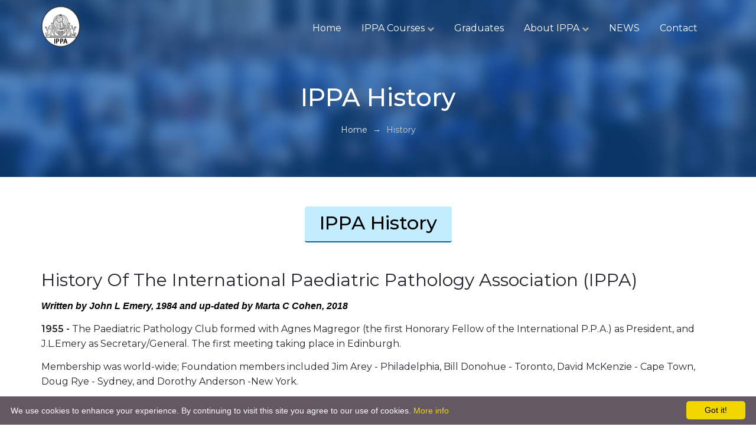

--- FILE ---
content_type: text/html; charset=UTF-8
request_url: https://ippa-association.com/about/history.php
body_size: 23031
content:
<!DOCTYPE html PUBLIC "-//W3C//DTD XHTML 1.0 Transitional//EN" "http://www.w3.org/TR/xhtml1/DTD/xhtml1-transitional.dtd">
<html xmlns="http://www.w3.org/1999/xhtml">
<head>
    <meta charset="UTF-8">
    <meta http-equiv="X-UA-Compatible" content="IE=edge">
    <meta name="viewport" content="width=device-width, initial-scale=1.0">
    <!-- Site Title -->
    <title>IPPA | History</title>
    <!-- Meta Description Tag -->
    <meta name="Description" content="">
    <!-- Favicon Icon -->
     <link rel="icon" type="image/x-icon" href="../images/favicon.png" />
    <!-- Font Awesoeme Stylesheet CSS -->
    <link rel="stylesheet" href="../font-awesome/css/font-awesome.min.css" />
    <!-- Google web Font -->
    <link rel="stylesheet" type="text/css" href="https://fonts.googleapis.com/css?family=Montserrat:400,500,600">
     <!-- Lightbox -->
      <link rel="stylesheet" href="../css/lightbox.css">
      <link rel="stylesheet" href="../css/nivo-lightbox.css">
    <link rel="stylesheet" href="../css/nivo-lightbox-default.css">
    <!-- Bootstrap core CSS -->
    <link rel="stylesheet" href="../css/bootstrap.min.css">
    <!-- Material Design Lite Stylesheet CSS -->
    <link rel="stylesheet" href="../css/material.min.css" />
    <!-- Material Design Select Field Stylesheet CSS -->
    <link rel="stylesheet" href="../css/mdl-selectfield.min.css">
    <!-- Owl Carousel Stylesheet CSS -->
    <link rel="stylesheet" href="../css/owl.carousel.min.css" />
    <!-- Animate Stylesheet CSS -->
    <link rel="stylesheet" href="../css/animate.min.css" />
    <!-- Magnific Popup Stylesheet CSS -->
    <link rel="stylesheet" href="../css/magnific-popup.css" />
    <!-- Flex Slider Stylesheet CSS -->
    <link rel="stylesheet" href="../css/flexslider.css" />
    <!-- Custom Main Stylesheet CSS -->
    <link rel="stylesheet" href="../css/style.css">
            <script src="https://ajax.googleapis.com/ajax/libs/jquery/3.3.1/jquery.min.js"></script>
<script>
$(document).ready(function(){
  // Add smooth scrolling to all links
  $("a").on('click', function(event) {

    // Make sure this.hash has a value before overriding default behavior
    if (this.hash !== "") {
      // Prevent default anchor click behavior
      event.preventDefault();

      // Store hash
      var hash = this.hash;

      // Using jQuery's animate() method to add smooth page scroll
      // The optional number (800) specifies the number of milliseconds it takes to scroll to the specified area
      $('html, body').animate({
        scrollTop: $(hash).offset().top
      }, 800, function(){
   
        // Add hash (#) to URL when done scrolling (default click behavior)
        window.location.hash = hash;
      });
    } // End if
  });
});
</script>

<body>
      <!-- Start Header Section -->
    <header id="header-1">
        <div class="layer-stretch hdr">
            <div class="tbl animated fadeInDown">
                <div class="tbl-row">
                    <!-- Start Header Logo Section -->
                    <div class="tbl-cell hdr-logo">
                        <h1><a href="../index.php"><img src="../images/small-logo-nav.png" width="66" height="65" alt="ippa-logo" /></a></h1>
                    </div><!-- End Header Logo Section -->
                    <div class="tbl-cell hdr-menu">
                        <!-- Start Menu Section -->
                        <ul class="menu">
                            <li>
                                <a id="menu-home" href="../index.php" class="mdl-button mdl-js-button mdl-js-ripple-effect">Home</a>
                       
                            </li>
                                <li class="menu-megamenu-li">
                                <a href="#" class="mdl-button mdl-js-button mdl-js-ripple-effect">IPPA Courses <i class="fa fa-chevron-down"></i></a>
                                <ul class="menu-megamenu">
                                     <div class="col-lg-12">
                                            <div class="megamenu-ttl">IPPA Courses</div>
                             					<p class="paragraph-medium paragraph-black">IPPA hold a variety of courses from the annual advanced course in paediatric pathology, an update course held every 5 years and our new online educational tool which is an online virtual event held bi-monthly. For more information simply click on the sections below.</p><hr />
                                                
                                        </div>
                                  <li class="row">
                          
                                                <div class="col-lg-4"><a href="../IPPA-advanced-courses/advanced-course.php">
                                         <div class="megamenu-ttl colour-blue">Advanced Courses</div>
                                                        <div class="theme-img">
                                                        <img src="../images/advanced-img-thumb.jpg" alt="">
                                                        </div></a>
                                    </div>
                                            
                                            
                                            <div class="col-lg-4"><a href="../IPPA-update-courses/update-course.php">
                                         <div class="megamenu-ttl colour-blue">Update Courses</div>
                                                        <div class="theme-img">
                                                        <img src="../images/update-img-thumb.jpg" alt="">
                                                        </div></a>
                              </div>
                                        
                                        
                                              <div class="col-lg-4"><a href="../online-education/ippa-online-education.php">
                                         <div class="megamenu-ttl colour-blue">Online Education</div>
                                                        <div class="theme-img">
                                                        <img src="../images/online-img-thumb.jpg" alt="">
                                                        </div></a>
                                </div>
                                            
                                            
                                        <!--<div class="col-lg-3"><a href="#">
                                                  <div class="megamenu-ttl colour-blue">Course Archives</div>
                                         <div class="theme-img">
                                         <img src="../images/archive-img-thumb.jpg" alt="">
                                            </div></a>
                                        </div>-->
                                        
                                    </li> 
                                </ul>
                            </li>
                            <li><a href="../IPPA-graduates/graduates.php" class="mdl-button mdl-js-button mdl-js-ripple-effect">Graduates</a></li>
                               <li>
                              <a class="mdl-button mdl-js-button mdl-js-ripple-effect">About IPPA <i class="fa fa-chevron-down"></i></a>
                                 <ul class="menu-dropdown">
                                        <li><a href="../about/constitution.php">Constitution</a></li>
                                        <li><a href="../about/history.php">History</a></li>
                                        <li><a href="../about/committee-members.php">Council Members</a></li>
                                        <li><a href="../about/meetings-reports.php">Meetings &amp; Reports</a></li>
                                        <li><a href="../about/past-officers.php">Past Officers</a></li>
                                        <li><a href="../about/course-anniversary.php">IPPA 40th Anniversary</a></li>
                                        </ul>
                                         </li>

            
           
                      <li>
                                <a id="menu-profile" href="../news/all-news.php" class="mdl-button mdl-js-button mdl-js-ripple-effect">NEWS </a>
                       
                        </li>
                            <li><a href="../contact/contact-us.php" id="menu-shortcodes" class="mdl-button mdl-js-button mdl-js-ripple-effect">Contact</a></li>
                            <li>
                            </li>
                            <li class="mobile-menu-close"><i class="fa fa-times"></i></li>
                        </ul><!-- End Menu Section -->
                        <div id="menu-bar"><a><i class="fa fa-bars"></i></a></div>
                    </div>
                </div>
            </div>
        </div>
    </header><!-- End Header Section -->  

          <!-- Start Page Title Section -->
    <div class="page-ttl-small page-header-graduates">
        <div class="layer-stretch">
            <div class="page-ttl-container">
            <p>&nbsp;</p>
            <p>&nbsp;</p>
            
                <h1>IPPA History</h1>
              
                <p><a href="../index.php">Home</a> &#8594; <span>History</span></p>
            </div>
        </div>
    </div><!-- End Page Title Section -->
    
    					<div class="layer-stretch">
       						 <div class="layer-wrapper">
            
           						 <div class="layer-ttl">
						<h3>IPPA History</h3>  
                        </div>
                        <div class="layer-container row">
    
			  <h2>History Of The International Paediatric Pathology Association (IPPA)</h2>
                  <p class="em-txt">Written by John  L Emery, 1984 and up-dated by Marta C Cohen, 2018</p>
                        <p>&nbsp;</p>
                        
                          <p class="font-16"><span class="bold-text">1955 -</span> The Paediatric  Pathology Club formed with Agnes Magregor (the first Honorary Fellow of the  International P.P.A.) as President, and J.L.Emery as Secretary/General. The  first meeting taking place in Edinburgh.</p>
                        
                        <p class="font-16">Membership was world-wide;  Foundation members included Jim Arey - Philadelphia, Bill Donohue - Toronto,  David McKenzie - Cape Town, Doug Rye - Sydney, and Dorothy Anderson -New York.</p>
                        <p class="font-16"> (The name of the Paediatric  Pathology Club was soon changed to the Paediatric Pathology Society because the  Scottish Tax Offices would not allow deductions for any 'Club' activity!)</p>
                        <p class="font-16"><span class="bold-text">1957 -</span> At the International Paediatric Meeting in  Copenhagen, Sidney Farber of Boston called a meeting proposing the formation of  a Paediatric Pathology Association with the possibility of meeting  alternatively in Europe and in the U.S.A.   It was felt that this was not practicable and that a separate group  should be formed in North America.  From  this time the P.P.S. ceased to add American members and the American Paediatric  Pathology Club was formed.  Later P.P. groups  were formed in Scandinavia, Australia, New Zealand and The Netherlands.</p>
                        <p class="font-16"><span class="bold-text">1972/74 -</span> Daria Haust of London, Ontario, felt the need  to strengthen international paediatric pathology and organised a joint meeting  of paediatric pathologists in association with an International Academy of  Pathology meeting in Hamburg, 1974.</p>
                        <p class="font-16">In Hamburg there was general  agreement to form an international group to take part in international  pathology meetings in association with the International Academy of Pathology  and other societies. Daria Haust organised several other sessions at the  Congress in Washington.</p>
                        <p class="font-16"><span class="bold-text">1976 -</span> At the International Academy of Pathology  meeting in Washington, a general meeting of international paediatric  pathologists took place and the International Paediatric Pathology Association  was formed. A steering committee and officers were elected, and Daria Haust  became Secretary/General and J.L. Emery, Chairman.</p>
                       <p class="font-16">At a meeting of the provisional  committee, the chairman, J.L. Emery, the Secretary/General, Daria Haust and  Christian Nezelof were appointed as a Steering Committee to draw up a  constitution for ratification at the next meeting of the I.A.P. in Jerusalem. </p>
                        
                        
                  <p class="font-16"><span class="bold-text">1978 -</span> In Jerusalem, a constitution was presented  to the members present and passed. The meeting was chaired by Prof J L Emery,  and it took place on 13 September 1978 at the Jerusalem Hilton Hotel. <br />
                          The first formal officers of the  International Paediatric Pathology Association (IPPA.) were:</p>
                  <table class="table table-bordered">
                          <tr class="table-primary">
                          <td class="font-22">President</td>                                   <td class="font-22">Christian Nezelof (Paris)</td>
                          </tr>
                          <tr class="table-success">
                          <td class="font-22">Vice Presidents </td>                            <td class="font-22">David McKenzie (Cape  Town)<br />
                                                                      Alan  Williams (Melbourne)<br />
                                                                      and  Ben Landing (California)</td>
                    </tr> 
                            <tr class="table-info">                                         
                          <td class="font-22">Secretary/General</td>                          <td class="font-22">Daria Haust (Canada)</td>
                          </tr>
                          <tr class="table-danger">
                          <td class="font-22">Treasurer </td>                                  <td class="font-22">Jeremy Cox (Geneva)</td>
                          </tr>
                    <tr class="table-warning">
                          <td class="font-22">Chairman of Council</td>                         <td class="font-22">John L. Emery (U.K.)</td>
                    </tr>
                          
                          </table>
                          <p>&nbsp;</p>
                  <p class="font-16">(In  the absence of Daria Haust, Molly Valdes-Dapena acted as Secretary at that  meeting).</p>
                  <p class="font-16">Eight council members were  appointed.</p>
                  <p class="font-16">Discussion  took place with the IAP and it was agreed that the IPPA would nominate a  member, after discussion with the IAP, to help organise paediatric sessions  at each subsequent meeting of the IAP<br />
                            The  constitution of  International Paediatric  Pathology Association adopted  in  Jerusalem was rectified  in   September  1978  and   amended  in  September   1984  at  Miami   Beach  and  again   in September  1990 in Buenos  Aires, in 1998 in Nice,  in September 2006 in Montreal.</p>
                            <p>&nbsp;</p><hr /><br />
                            
                  <h3>The  history of the IPPA since 1978 has involved three major activities:</h3>
                  <ol class="font-16">
                            <li>The  participation of many members at international pathology and paediatric  meetings through the energetic activities of Daria Haust.</li>
                            
                              <li>The organisation  of annual advanced courses of training in paediatric pathology centred in  Europe, organised by the Chairman of Council and Jonne Huber.</li>
                            
                    
                            <li>In 1983, the acceptance of the  constitution of the IPPA by the three main constituent organisations, the European Paediatric Patholoy Society ( PPS), the American Society for Padiatric Pathology (SPP), and the Australian and New Zealand Paediatric pathology Group (ANZPPG), making all  members of these societies automatic members of the IPPA</li>
                            </ol><br /><hr />
                  <a name="fellows" id="fellows"></a>
                  <p>&nbsp;</p>
<h2>IPPA Life Fellows</h2>
<h3>Information supplied by Roc Kaschula 4/11/04 regarding his memory of IPPA Life Fellows.</h3><br />
<p class="font-18">1.  Edith Potter – presumed inaugural meeting  Washington - <br />
  2.  Agnes McGregor – Jerusalem 1978 - <br />
  3.  J Edgar Morrison - Jerusalem 1978 - <br />
  4.  Ben Landing – presumed Paris 1980 - <br />
  5.  Gordon Vawter – presumed Paris 1980 - <br />
  6.  William Donohue - Hamburg 1983 - <br />
  7.  David McKenzie - Hamburg 1983 - <br />
  8.  James Arey - Miami 1984 - <br />
  9.  Alan Williams - Miami 1984 - <br />
  10.  Albert Claireaux - Miami 1984 - <br />
  11.  William Blanc – Vienna 1986 - <br />
  12.  John Emery - Vienna 1986 - <br />
  13.  Christian Nezelof - Vienna 1986 - <br />
  14.  George Fetterman - Vienna 1986 - <br />
  15.  M Daria Haust   - Dublin 1988 - <br />
  16.  Jonne Huber – Madrid 1992 - <br />
  17.  Enid Gilbert-Barness – Budapest 1996 - <br />
  18.  Roc Kaschula – Budapest 1996 – <br />
  19.  J Bruce Beckwith – Montreal 2006 - </p><br />
  <p class="font-16">Updated 5 March 2007 from minutes of meetings, but minutes of inaugural meeting Washington 1976 and Paris 1980 not available.  Fellows 1-14 were documented in the minutes of the meeting held in Vienna in 1986.</p>
  
                   </div><!--end row-->
               </div><!--end layer-wrapper-->
            </div><!--end layer-stretch-->

        
    <!-- Start Footer Section -->
    <footer id="footer">
        <div class="layer-stretch">
            <!-- Start main Footer Section -->
            <div class="row layer-wrapper">
        <div class="col-md-4 footer-block">
                    
          <img src="../images/NEW-LOGO.png" class="img-fluid" alt="IPPA logo" /><br />
         
                </div>
                
                <div class="col-md-4 footer-block">
                    <div class="footer-ttl"><p>Quick Links</p></div>
                    <div class="footer-container footer-b">
                        <div class="tbl">
                            <div class="tbl-row">
                                <ul class="tbl-cell">
                                    <li><a href="../about/history.php">About IPPA</a></li>
                                   <li><a href="../IPPA-advanced-courses/advanced-course.php">IPPA Advanced Courses</a></li>
                                   <li><a href="../IPPA-update-courses/update-course.php">IPPA Update Courses</a></li>
                                   <li><a href="../online-education/ippa-online-education.php">IPPA Online Education</a></li>
                                    <li><a href="../contact/contact-us.php">Contact</a></li>
                                 
                                </ul>
                  
                            </div>
                        </div>
                    </div>
                </div>
                <div class="col-md-4 footer-block">
                    <div class="footer-ttl"><p>Useful Sites</p></div>
                    <div class="footer-container footer-b">
                       <div class="tbl">
                            <div class="tbl-row">
                                <ul class="tbl-cell">
                                  
                                    <li><a href="http://paedpath.org/" target="_blank">Paediatric Pathology Society</a></li>
                                    <li><a href="https://www.spponline.org/" target="_blank">Society for Pediatric Pathology</a></li> 
                                    <li><a href="http://www.anzppg.org/" target="_blank">ANZPPG</a></li>
                                      <li><a href="https://www.brippa.org/" target="_blank">BRIPPA</a></li>
                                    
                                </ul>
                  
                            </div>
                        </div>
                    </div>
             
                    </div>
                </div>
            </div>
        </div><!-- End main Footer Section -->
        <!-- Start Copyright Section -->
        <div id="copyright">
            <div class="layer-stretch">
                <div class="paragraph-medium paragraph-white">2026  ALL RIGHTS RESERVED.</div>
            </div>
        </div><!-- End of Copyright Section -->
    </footer><!-- End of Footer Section --> <div class="uparrow" id="uparrow"></div>
    <!-- **********Included Scripts*********** -->


    <!-- Jquery Library 2.1 JavaScript-->
    <script src="../js/jquery-2.1.4.min.js"></script>
    <!-- Popper JavaScript-->
    <script src="../js/popper.min.js"></script>
    <!-- Bootstrap Core JavaScript-->
    <script src="../js/bootstrap.min.js"></script>
    <!-- Material Design Lite JavaScript-->
    <script src="../js/material.min.js"></script>
    <!-- Material Select Field Script -->
    <script src="../js/mdl-selectfield.min.js"></script>
    <!-- Lightbox JavaScript-->
    <script src="../js/lightbox.js"></script>
    <!-- Lightbox JavaScript-->
    <script src="../js/nivo-lightbox.min.js"></script>
    <!-- Flexslider Plugin JavaScript-->
    <script src="../js/jquery.flexslider.min.js"></script>
    <!-- Owl Carousel Plugin JavaScript-->
    <script src="../js/owl.carousel.min.js"></script>
    <!-- Scrolltofixed Plugin JavaScript-->
    <script src="../js/jquery-scrolltofixed.min.js"></script>
    <!-- Magnific Popup Plugin JavaScript-->
    <script src="../js/jquery.magnific-popup.min.js"></script>
    <!-- WayPoint Plugin JavaScript-->
    <script src="../js/jquery.waypoints.min.js"></script>
    <!-- CounterUp Plugin JavaScript-->
    <script src="../js/jquery.counterup.js"></script>
    <!-- SmoothScroll Plugin JavaScript-->
    <script src="../js/smoothscroll.min.js"></script>
    <!--Custom JavaScript for Klinik Template-->
    <script src="../js/custom.js"></script>
    <script type="text/javascript" id="cookieinfo"
	src="//cookieinfoscript.com/js/cookieinfo.min.js"
	data-bg="#645862"
	data-fg="#FFFFFF"
	data-link="#F1D600"
	data-cookie="CookieInfoScript"
	data-text-align="left"
    data-moreinfo="https://www.ippa-association.com/about/privacy.php"
       data-close-text="Got it!">
</script>
</body>
</html>

--- FILE ---
content_type: text/css
request_url: https://ippa-association.com/css/style.css
body_size: 96066
content:
/*------------------------------------------------------------------
[Master SASS Stylesheet]

Project  :  klinik Template
Version  :  1.2
Author   :  Pepdev
Website  :  www.pepdev.com
Theme Color : Blue
-------------------------------------------------------------------*/
/**
* Table of Contents :
* 1.0 - BASIC CSS START
* 2.0 -  DEFAULT CSS START
*        2.1 - OVERRIDING CSS START
*        2.2 - COMMON CSS START
*        2.3 - LAYOUT CSS START
*        2.4 - FONT SIZE CSS START
*        2.5 - COLOR CSS START
*        2.6 - BUTTON CSS START
*        2.7 - THEME BLOCK CSS START
*        2.8 - THEME ACCORDION CSS START
*        2.9 - THEME DROPCAP CSS START
*        2.10 - THEME CATEGORY LIST CSS START
*        2.11 - THEME MATERIAL CARD CSS START
*        2.12 - THEME TAG CSS START
*        2.13 - THEME PAGINATION CSS START
*        2.14 - THEME FLEXSLIDER CSS START
*        2.15 - SOCIAL BUTTON CSS START
*        2.16 - THEME DROPDOWN CSS START
*        2.17 - THEME TABLE CSS START
*        2.18 - THEME IMAGE CSS START
*        2.19 - THEME QUOTE CSS START
*        2.20 - PAGE TITLE CSS START
*        2.21 - NOT FOUND PAGE CSS START
* 3.0 -  HEADER CSS START   
* 4.0 -  HEADER 2 CSS START
* 5.0 -  HOME PAGE CSS START
*        5.1 - BANNER CSS START
*        5.2 - HOME SERVICE CSS START
*        5.3 - HOME ABOUT CSS START
*        5.4 - HOME DOCTOR SLIDER CSS START
*        5.5 - HOME FEATURE CSS START
*        5.6 - HOME TESTIMONIAL CSS START
* 6.0 -  SERVICE PAGE CSS START
*        6.1 - SERVICE CARD CSS START
*        6.1 - FEATURE CSS START
* 7.0 -  DOCTOR PAGE CSS START
*        7.1 - DOCTOR CARD CSS START
*        7.2 - DEPARTMENT CSS START
* 8.0 -  ABOUT PAGE CSS START
* 9.0 -  CONTACT PAGE CSS START
*        9.1 - CONTACT CSS START
*        9.2 - MAP CSS START
* 10.0 - LOGIN PAGE CSS START
* 11.0 - FORM INPUT CSS START
* 12.0 - MYAPPOINTMENT PAGE CSS START
* 13.0 - GALLERY PAGE CSS START
* 14.0 - BLOGS LIST PAGE CSS START
* 15.0 - BLOG PAGE CSS START
* 16.0 - FOOTER CSS START
*        16.1 - EMERGENCY LAYER CSS START
*        16.2 - MAIN FOOTER CSS START
*        16.3 - FOOTER COPYRIGHT CSS START
* 17.0 - MEDIA QUERIES START


[Color codes]

Background: #FCFCFC ( Body Color )
Content:    #555 ( Light black )
Content:    #777 ( Lighter black )
Content:    #DDD ( Lighter White )
Content:    #EEE ( Light White )
Header h1:  #333 ( Black )
Header h2:  #555 ( Light Black )
Footer:     $footerColor ( Check 'sass/partials/variable.scss' file )
a (active): $color-primary-0 ( Check 'sass/partials/variable.scss' file)
Primary Color: $color-primary-0 ( Check 'sass/partials/variable.scss' file )
Blue Color = #32C1CE ( Blue Theme Color )
Green Color = #54C798 ( Green Theme Color )
Orange Color = #EFA752 ( Orange Theme Color )
Purple Color = #A675D4 ( Purple Theme Color )

[Typography]

Body copy:  14px/ font-family: "Montserrat", sans-serif;
h1, h2, h3, h4, h5, h6: 36px/ font-family: "lato", sans-serif;
Sidebar heading:  font-family: "lato", sans-serif;
Input, textarea:  font-family: "Montserrat", sans-serif;

-------------------------------------------------------------------*/

/************************************************
[ 1.0 - BASIC CSS START ] ***********************
*************************************************/
html {
  height: 100% !important; }

body {
  position: relative;
  width: 100%;
  height: 100%;
  line-height: 1.6;
  padding: 0;
  font-family: "Montserrat", sans-serif;
  font-size: 12px;
  background-color: #FFF;
  text-rendering: optimizeLegibility !important;
  -webkit-font-smoothing: antialiased !important; }


table {
  border-spacing: 0;
  border-collapse: collapse; }

a {
  text-decoration: none !important;
  color: #09F;
  line-height: 1.6;
  font-weight: 400;
  cursor: pointer; }
  a:hover, a:active {
    outline: 0;
    color: #32C1CE; }

p,
span {
  line-height: 1.6; }

label {
  line-height: 1.6;
  font-weight: 400;
  margin: 0; }
.img-responsive {
  display: block;
  max-width: 100%;
  height: auto;
}
input,
textarea {
  font-family: "Montserrat", sans-serif;
  -webkit-box-shadow: none;
  box-shadow: none;
  background-color: transparent;
  border: 0; }
  input:focus,
  textarea:focus {
    border: 0;
    outline: 0; }

input[type=number]::-webkit-inner-spin-button,
input[type=number]::-webkit-outer-spin-button {
  -webkit-appearance: none;
  margin: 0; }

textarea {
  resize: none; }

button {
  background-color: transparent;
  border: 0; }
  button:active {
    outline: none; }

select {
  border: none;
  outline: none; }
  select:focus {
    border: none;
    outline: none; }

h1,
h2,
h3,
h4,
h5,
h6 {
  font-family: "Montserrat", sans-serif;
  font-weight: 400;
  line-height: 1.6;
  letter-spacing: normal; }

h1 {
  font-size: 36px; }

h2 {
  font-size: 30px; }

h3 {
  font-size: 24px; }

h4 {
  font-size: 20px; }

h5 {
  font-size: 16px; }

h6 {
  font-size: 14px; }

blockquote {
  font-family: "Montserrat", sans-serif; }
  blockquote::after {
    display: none; }
  blockquote::before {
    display: none; }
.white {
	color: #FFF;	
}

.error-div {
	font-size: 16px;
	color: #F00;
	margin-top: 0px;
	margin-right: 0px;
	margin-bottom: 20px;
	margin-left: 0px;	
}
/**************************************************
[ 2.0 - DEFAULT CSS START ] ***********************
***************************************************/
/* [ 2.1 OVERRIDING CSS START ] */
.mdl-button, .mdl-textfield__input {
  font-family: "Montserrat", sans-serif; }

.mdl-textfield__label::after,
.mdl-selectfield__label::after {
  background-color: #32C1CE; }

.mdl-textfield--floating-label.is-focused .mdl-textfield__label,
.mdl-textfield--floating-label.is-dirty .mdl-textfield__label,
.mdl-textfield--floating-label.has-placeholder .mdl-textfield__label,
.mdl-selectfield--floating-label.is-focused .mdl-selectfield__label,
.mdl-selectfield--floating-label.is-dirty .mdl-selectfield__label {
  color: #32C1CE; }

.mdl-card.mdl-shadow--2dp {
  width: 100%; }

.mdl-card__title {
  height: 300px; }

.img-thumbnail, .modal-content {
  border-radius: 2px; }

.fc th {
  background: #32C1CE; }

.fc-state-down,
.fc-state-active {
  color: #FFF;
  background: #32C1CE; }

.mdl-data-table {
  width: 100%; }

.alert {
  font-size: 13px;
  letter-spacing: .5px;
  text-align: left; }

.card-title {
  margin-top: 0; }

.modal-header h5 {
  font-size: 24px; }

.badge {
  padding: 0.4em .8em;
  font-size: 100%;
  letter-spacing: .5px;
  vertical-align: baseline;
  font-weight: 500; }

.badge-primary {
  background-color: #32C1CE; }

.badge-secondary {
  background-color: #EEE; }

.badge-success {
  background-color: #0bc36e; }

.badge-warning {
  background-color: #fec107; }

.badge-danger {
  background-color: #fb9678; }

.badge-info {
  background-color: #03a9f3; }

.badge-light {
  background-color: #EEE; }

.badge-dark {
  background-color: #555; }

.progress-sm {
  height: 5px;
  border-radius: 2px; }

.progress-md {
  height: 10px;
  border-radius: 4px; }

.progress-lg {
  height: 16px;
  border-radius: 4px; }

.progress-bar-primary {
  background-color: #32C1CE; }

.progress-bar-warning {
  background-color: #fec107; }

.progress-bar-success {
  background-color: #0bc36e; }

.progress-bar-danger {
  background-color: #fb9678; }

.progress-bar-info {
  background-color: #03a9f3; }

.bg-primary {
  background-color: #03a9f3 !important; }

.bg-success {
  background-color: #0bc36e !important; }

.bg-warning {
  background-color: #fec107 !important; }

.bg-danger {
  background-color: #fb9678 !important; }

.bg-info {
  background-color: #03a9f3 !important; }

.bg-default {
	background-color: #9DDFFF !important;
}
  
.panel {
  border: 1px solid #DDD; }
  .panel.panel-default > .panel-heading {
    color: #333; }
  .panel > .panel-heading {
	color: #FFF;
	padding: 10px;
	font-size: 22px;
	font-weight: 500;
	text-transform: uppercase;
	padding: 16px;
	border-radius: 2px;
	background-color: #E5E5E5;
	border-color: #DDD;
}
  .panel .panel-body {
	padding: 16px;
	font-size: 18px;
	color: #000;
	background-color: #FFF;
}
  .panel .panel-footer {
    font-size: 14px;
    color: #555;
    padding: 16px;
    background: #EEE;
    border-top: 1px solid #EEE;
    border-radius: 2px; }

.panel-body {
	font-size: 18px;
	background-color: #FFF;
}

.panel-footer {
  font-size: 12px; }

.panel-priamry > .panel-heading {
  background-color: #32C1CE; }

.panel-success > .panel-heading {
  background-color: #0bc36e; }

.panel-warning > .panel-heading {
  background-color: #fec107; }

.panel-danger > .panel-heading {
  background-color: #fb9678; }

.nav-pills .nav-item.show .nav-link, .nav-pills .nav-link.active {
  cursor: default;
  background-color: #32C1CE; }

.nav-pills .nav-link.active, .nav-pills .show > .nav-link {
  background-color: #32C1CE; }

.alert-success {
  color: #0bc36e;
  background-color: rgba(11, 195, 110, 0.1);
  border-color: rgba(11, 195, 110, 0.1); }

.alert-primary {
  color: #32C1CE;
  background-color: rgba(3, 169, 243, 0.1);
  border-color: rgba(3, 169, 243, 0.1); }

.alert-warning {
  color: #fec107;
  background-color: rgba(254, 193, 7, 0.1);
  border-color: rgba(254, 193, 7, 0.1); }

.alert-danger {
  color: #fb9678;
  background-color: rgba(251, 150, 120, 0.1);
  border-color: rgba(251, 150, 120, 0.1); }

/* [ 2.2 COMMON CSS START ] */
.layer-wrapper, .button-icon span, .button-icon .fa, .theme-block-hover,
.theme-block-picture img, .theme-block-picture::before, .theme-block-hidden, .slider-appointment a, .feature-icon, .feature-icon .fa,
.blog-list-picture img, .blog-full-img img, .contact-info-inner, .blog-picture, .hm-service-block .fa,
.hm-about-icon .fa, .theme-dropdown li::after, .theme-img img, .theme-img::before, .hm-doctor, .hm-doctor h6 {
  -webkit-transition: all .3s ease-in-out;
  transition: all .3s ease-in-out; }

.page-ttl::before, .page-ttl-ed-online::before, .page-ttl-small::before, .parallax-background::before {
  background: rgba(0, 76, 153, 0.6);
  /*background: linear-gradient(-90deg, rgba(2, 167, 182, 0.9), rgba(1, 82, 89, 0.9));*/ }

.theme-block, .form-container, .theme-table-container, .map-address,
.hm-feature-block-1 {
  -webkit-box-shadow: 0 0 5px 0 rgba(0, 0, 0, 0.1);
  -moz-box-shadow: 0 0 5px 0 rgba(0, 0, 0, 0.1);
  box-shadow: 0 0 5px 0 rgba(0, 0, 0, 0.1); }

.tbl {
  display: table;
  width: 100%; }

.tbl-row {
  display: table-row; }

.tbl-cell {
  display: table-cell;
  vertical-align: middle; }

/* [ 2.3 LAYOUT CSS START ] */
.layer-stretch {
  position: relative;
  max-width: 1170px;
  padding: 0 15px;
  margin: 0 auto;
  overflow: hidden; }

.layer-tablet {
  width: 992px;
  margin: 0 auto; }

.layer-mobile {
  width: 448px;
  margin: 0 auto; }

.layer-fixed {
  position: relative;
  max-width: 680px;
  width: 100%;
  margin: 0 auto; }

.layer-wrapper {
  position: relative;
  width: 100%;
  padding: 50px 0 50px 0;
  margin: 0; }

.layer-bottom-0 {
  padding: 50px 0 0 0; }

.layer-bottom-10 {
  padding: 50px 0 20px 0; }
  
.layer-bottom-50 {
  padding: 50px 0 50px 0; }
  
.colored-background {
  width: 100%;
  background: linear-gradient(-90deg, rgba(2, 167, 182, 0.9), rgba(1, 82, 89, 0.9)); }
.colored-background a {
	color: #C2D3ED;
}
.colored-background a:hover {
	color: #32C1CE;
}
.parallax-background {
  position: relative;
  background-attachment: fixed;
  background-position: center;
  background-repeat: no-repeat;
  background-size: cover; }
  .parallax-background::before {
    content: '';
    position: absolute;
    top: 0;
    left: 0;
    width: 100%;
    height: 100%; }

.parallax-background-1 {
	background-image: url(../images/home-section-bg.jpg);
}

.parallax-background-2 {
	background-image: url(../images/meeting-bg.jpg);
}

.parallax-background-3 {
  background-image: url(../uploads/background-3.jpg); }

.layer-ttl {
  text-align: center;
  margin: 0 0 40px 0; }
  .layer-ttl h3 {
	position: relative;
	font-size: 32px;
	font-weight: 500;
	color: #000;
	line-height: 1;
	display: inline-block;
	margin: 0;
	padding: 12px 25px 15px 25px;
	border-radius: 4px;
	background-color: #C4ECFF;
	border-bottom-width: 2px;
	border-bottom-style: solid;
	border-bottom-color: #069;
}

.layer-ttl-white h3 {
  color: #EBFCFD;
  background: #015259;
  border-bottom: 2px solid #EBFCFD; }

.sub-ttl {
  position: relative;
  display: inline-block;
  width: 100%;
  font-family: "Montserrat", sans-serif;
  font-size: 24px;
  font-weight: 400;
  letter-spacing: .5px;
  color: #555;
  text-align: center;
  padding: 0 0 15px 0;
  margin: 0 0 20px 0; }
  .sub-ttl::before {
    content: '';
    position: absolute;
    bottom: 5px;
    left: 0;
    right: 0;
    width: 30px;
    height: 2px;
    margin: 0 auto;
    background: #32C1CE; }
  .sub-ttl::after {
    content: '';
    position: absolute;
    bottom: 0;
    left: 0;
    right: 0;
    width: 60px;
    height: 2px;
    margin: 0 auto;
    background: #32C1CE; }

.sub-ttl-white {
  color: #FFF; }

.layer-container {
  position: relative;
  width: 100%;
  margin: 0; }
  
.training {
	padding: 8px;
	border: 1px solid #32C1CE;
	border-radius: 6px;
}
.training img:hover  {
	
   opacity: 0.5;
}

.text {
  background-color: #4CAF50;
  color: white;
  font-size: 16px;
  padding: 16px 32px;
}

.col-inset-0 {
  padding-left: 0;
  padding-right: 0; }

.sidebar {
  padding: 10px;
  margin: 0 0 30px 0;
  border: 1px solid #CCC;
  border-top: 2px solid #CCC; }

.rounded {
  border-radius: 50% !important; }

/* [ 2.4 FONT SIZE CSS START ] */
.font-12 {
  font-size: 12px !important; }

.font-13 {
  font-size: 13px !important; }

.font-14 {
  font-size: 14px !important; }

.font-16 {
  font-size: 16px !important; }

.font-18 {
  font-size: 18px !important; }

.font-20 {
  font-size: 20px !important; }

.font-22 {
  font-size: 22px !important; }
  
.font-24 {
  font-size: 24px !important; }

.font-28 {
  font-size: 28px !important; }

.font-30 {
  font-size: 30px !important; }

.font-36 {
  font-size: 36px !important; }

.font-400 {
  font-weight: 400; }

.font-500 {
  font-weight: 500; }
  
.font-center {
	text-align: center;	
}
.font-red {
	color: #F00;	
}
.bold-text {
	font-weight: bold;	
}
.m-left-large {
	margin-left: 20%;	
}
.m-bottom-large {
	margin-bottom: 40px;	
}
text-left {
	text-align: left;	
}
.em-txt {
	font-family: 'Signika', sans-serif;
	font-size: 16px;
	font-style: italic;
	font-weight: bold;
	color: #000;	
}
.small-em-txt {
	font-family: 'Signika', sans-serif;
	font-size: 14px;
	font-style: italic;
	font-weight: bold;
	color: #000;	
}
.content-title {
	font-family: 'Open Sans', 'Helvetica Neue', Helvetica, Arial, sans-serif;
	font-size: 5vw;
	font-weight: normal;
	mix-blend-mode: screen;
	line-height: 0.8;
	margin: 0;
	color: #e23434;
	z-index: 199;
	margin-top: 10%;
}
.content-title-small {
	font-family: 'Open Sans', 'Helvetica Neue', Helvetica, Arial, sans-serif;
	font-size: 3vw;
	font-weight: normal;
	mix-blend-mode: screen;
	line-height: 0.8;
	margin: 0;
	color: #e23434;
	z-index: 199;
	margin-top: 5%;
}
/* [ 2.5 COLOR CSS START ] */
.primary-color {
  color: #32C1CE !important; }
  
.colour-blue {
	color: #069 !important;	
}

.color-white {
  color: #FFF !important; }

.color-blue {
  color: #32C1CE !important; }

.color-green {
  color: #54C798 !important; }

.color-orange {
  color: #EfA752 !important; }

.color-red {
	color: #F00;
}

.color-purple {
  color: #A675D4 !important; }

.color-black {
  color: #333 !important; }

.color-dark-light {
  color: #555 !important; }

.color-light {
  color: #777 !important; }
  
  .paragraph-large {
  font-size: 20px;
  font-family: "Montserrat", sans-serif;
  margin: 0 0 10px 0; }

.paragraph-medium {
  font-size: 16px;
  font-family: "Montserrat", sans-serif;
  margin: 0 0 10px 0; }

.paragraph-small {
  font-size: 12px;
  font-family: "Montserrat", sans-serif;
  letter-spacing: .5px; }

.paragraph-black {
  color: #000; }

.paragraph-white {
  color: #FFF; }
  
 .padding-bottom-large {
	padding-bottom: 90px;	 
 }
 
.padding-top-small {
	padding-top: 10px;	
}
.padding-top-medium {
	padding-top: 45px;	
}
.padding-top-large{
	padding-top: 90px;	
}
 .margin-bottom-large {
	margin-bottom: 90px;	 
 }
  .margin-bottom-medium {
	margin-bottom: 45px;	 
 }
 
.margin-top-large{
	margin-top: 90px;	
} 
.margin-top-medium {
	margin-top: 45px;	
}
.margin-top-small {
	margin-top: 15px;	
}
.margin-bottom-small {
	margin-bottom: 15px;
}
.margin-left-large {
	margin-left: 12%;	
}
.margin-left-medium {
	margin-left: 25px;	
}
.margin-right-large {
	margin-right: 12%;	
}
.margin-right-medium {
	margin-right: 25px;	
}
.padding-all {
	padding-top: 20px;
	padding-right: 10px;
	padding-bottom: 20px;
	padding-left: 10px;	
}

        /*--------------FEEDBACK form---------------*/

.feedback-frm {
	margin-left:auto;
	margin-right:auto;
	background: #FFF;
	padding: 20px 30px 20px 30px;
	color: #000;
}
.feedback-frm label {
    display: block;
    margin: 0px 0px 5px;
}
.feedback-frm label>span {
	width: 80%;
	padding-right: 10px;
	margin-top: 10px;
	color: #333;
	font-weight: bold;
	font-size: 18px;
}
.feedback-frm input[type="text"], .feedback-frm input[type="email"], .feedback-frm input[type="password"], .feedback-frm textarea, .feedback-frm select{
	border: 1px solid #CCC;
	color: #333;
	height: 40px;
	margin-bottom: 10px;
	margin-right: auto;
	margin-top: 2px;
	width: 100%;
	border-radius: 4px;
	padding-top: 5px;
	padding-right: 0px;
	padding-bottom: 5px;
	padding-left: 5px;
	display: block;
	margin-left: auto;
	font-weight: 200;
}
.feedback-frm textarea{
    height:200px;
    padding: 5px 0px 0px 5px;
    width: 100%;
}
.feedback-frm btn {
	font-size: 18px;
	padding-top: 15px;
	padding-right: 10px;
	padding-bottom: 15px;
	padding-left: 10px;	
}
.lecture-box-covid {
	font-family: 'Signika', sans-serif;
	padding: 10px;
	width: 55%;
	margin-top: 0px;
	margin-right: auto;
	margin-bottom: 0px;
	margin-left: auto;
	border: 1px solid #333;
	border-radius:4px;
	background-color: #C00;
	color: #FFF;
}
.lecture-box-covid:hover {
	-webkit-transition: background .3s ease-in-out;
    -moz-transition: background .3s ease-in-out;
    transition: background .3s ease-in-out;
	background-color: #D8D8D8;
	font-family: 'Signika', sans-serif;
	color: #333;
	cursor:pointer;
}
.lecture-box-covid h2 {
	font-family: 'Signika', sans-serif;
	font-size: 35px;
	color: #fff;
	font-weight: 100;
	
}
.lecture-box:hover-covid h2 {
	font-family: 'Signika', sans-serif;
	font-size: 35px;
	color: #000;
	font-weight: 100;
	
}
#vid {
    width: 300px;
    height: 500px;
}
 .speakers {
	padding: 10px;
	border: 1px solid #069;
	border-radius: 6px;
 }
 .border {
	border: 1px solid #069;
	border-radius: 6px;
	padding-top: 10px;
	padding-bottom: 10px;
 }
 .blue-text {
	color: #069;	 
 }

/* [ 2.6 BUTTON CSS START ] */
.button {
  height: auto;
  line-height: normal;
  padding: 12px 30px;
  font-weight: 400;
  color: #FFF !important;
  font-family: "Montserrat", sans-serif;
  border-radius: 2px; }

.button-default {
  color: #333 !important; }

.button-primary {
  background-color: #32C1CE !important; }

.button-success {
  background-color: #0bc36e !important; }

.button-warning {
  background-color: #fec107 !important; }

.button-danger {
  background-color: #fb9678 !important; }

.button-info {
  background-color: #03a9f3 !important; }

.button-blue {
  color: #FFF;
  background-color: #32C1CE;
  border: 2px solid #32C1CE; }

.button-orange {
  color: #FFF;
  background: #EfA752;
  border: 2px solid #EfA752; }

.button-purple {
  color: #FFF;
  background-color: #A675D4;
  border: 2px solid #A675D4; }

.button-red {
  color: #FFF;
  background-color: #cc5151;
  border: 2px solid #cc5151; }

.button-transparent {
  color: #333 !important;
  background: transparent !important; }

.button-hover-transparent:hover {
  color: #333 !important;
  background: transparent !important; }

.button-hover-primary:hover {
  color: #FFF !important;
  background: #32C1CE !important; }

.button-hover-success:hover {
  color: #FFF !important;
  background: #0bc36e !important; }

.button-hover-warning:hover {
  color: #FFF !important;
  background: #fec107 !important; }

.button-hover-danger:hover {
  color: #FFF !important;
  background: #fb9678 !important; }

.button-hover-info:hover {
  color: #FFF !important;
  background: #03a9f3 !important; }

.button-bordered-primary {
  border: 2px solid #32C1CE; }

.button-bordered-success {
  border: 2px solid #0bc36e; }

.button-bordered-warning {
  border: 2px solid #fec107; }

.button-bordered-danger {
  border: 2px solid #fb9678; }

.button-bordered-info {
  border: 2px solid #03a9f3; }

.button-icon {
  position: relative;
  display: inline-block;
  padding: 0;
  font-size: 0;
  border: 1px solid #32C1CE;
  border-radius: 2px;
  cursor: pointer; }
  .button-icon:hover span {
    color: #32C1CE;
    background: #FFF; }
  .button-icon:hover .fa {
    color: #FFF;
    background: #32C1CE; }
  .button-icon span {
    display: inline-block;
    vertical-align: top;
    height: 42px;
    line-height: 42px;
    font-size: 14px;
    text-transform: uppercase;
    padding: 0 20px;
    color: #FFF;
    letter-spacing: .5px;
    background: #32C1CE; }
  .button-icon .fa {
    display: inline-block;
    vertical-align: top;
    font-size: 16px;
    height: 42px;
    line-height: 42px;
    padding: 0 16px;
    color: #32C1CE; }

.button-icon-info {
  border: 1px solid #32C1CE; }
  .button-icon-info:hover span {
    background: #FFF; }
  .button-icon-info:hover .fa {
    background: #32C1CE; }
  .button-icon-info span {
    background: #32C1CE; }
  .button-icon-info .fa {
    color: #32C1CE; }

.button-icon-blue {
  border: 1px solid #32C1CE; }
  .button-icon-blue:hover span {
    background: #FFF; }
  .button-icon-blue:hover .fa {
    background: #32C1CE; }
  .button-icon-blue span {
    background: #32C1CE; }
  .button-icon-blue .fa {
    color: #32C1CE; }

.button-icon-green {
  border: 1px solid #54C798; }
  .button-icon-green:hover span {
    color: #54C798; }
  .button-icon-green:hover .fa {
    background: #54C798; }
  .button-icon-green span {
    background: #54C798; }
  .button-icon-green .fa {
    color: #54C798; }

.button-icon-orange {
  border: 1px solid #EfA752; }
  .button-icon-orange:hover span {
    color: #EfA752; }
  .button-icon-orange:hover .fa {
    background: #EfA752; }
  .button-icon-orange span {
    background: #EfA752; }
  .button-icon-orange .fa {
    color: #EfA752; }

.button-icon-purple {
  border: 1px solid #A675D4; }
  .button-icon-purple:hover span {
    color: #A675D4; }
  .button-icon-purple:hover .fa {
    background: #A675D4; }
  .button-icon-purple span {
    background: #A675D4; }
  .button-icon-purple .fa {
    color: #A675D4; }

.button-iconfill:hover span {
  color: #FFF;
  background: #32C1CE; }
.button-iconfill:hover .fa {
  color: #32C1CE;
  background: #FFF; }
.button-iconfill span {
  color: #32C1CE;
  background: #FFF; }
.button-iconfill .fa {
  color: #FFF;
  background: #32C1CE; }

.button-iconfill-blue, .button-iconfill-green, .button-iconfill-orange, .button-iconfill-purple {
  border: 1px solid #32C1CE; }
  .button-iconfill-blue:hover span, .button-iconfill-green:hover span, .button-iconfill-orange:hover span, .button-iconfill-purple:hover span {
    color: #FFF; }
  .button-iconfill-blue:hover .fa, .button-iconfill-green:hover .fa, .button-iconfill-orange:hover .fa, .button-iconfill-purple:hover .fa {
    background: #FFF; }
  .button-iconfill-blue span, .button-iconfill-green span, .button-iconfill-orange span, .button-iconfill-purple span {
    background: #FFF; }
  .button-iconfill-blue .fa, .button-iconfill-green .fa, .button-iconfill-orange .fa, .button-iconfill-purple .fa {
    color: #FFF; }

.button-iconfill-blue {
  border: 1px solid #32C1CE; }
  .button-iconfill-blue:hover span {
    background: #32C1CE; }
  .button-iconfill-blue:hover .fa {
    color: #32C1CE; }
  .button-iconfill-blue span {
    color: #32C1CE; }
  .button-iconfill-blue .fa {
    background: #32C1CE; }

.button-iconfill-green {
  border: 1px solid #54C798; }
  .button-iconfill-green:hover span {
    background: #54C798; }
  .button-iconfill-green:hover .fa {
    color: #54C798; }
  .button-iconfill-green span {
    color: #54C798; }
  .button-iconfill-green .fa {
    background: #54C798; }

.button-iconfill-orange {
  border: 1px solid #EfA752; }
  .button-iconfill-orange:hover span {
    background: #EfA752; }
  .button-iconfill-orange:hover .fa {
    color: #EfA752; }
  .button-iconfill-orange span {
    color: #EfA752; }
  .button-iconfill-orange .fa {
    background: #EfA752; }

.button-iconfill-purple {
  border: 1px solid #A675D4; }
  .button-iconfill-purple:hover span {
    background: #A675D4; }
  .button-iconfill-purple:hover .fa {
    color: #A675D4; }
  .button-iconfill-purple span {
    color: #A675D4; }
  .button-iconfill-purple .fa {
    background: #A675D4; }

.button-sm {
  padding: 5px 10px;
  font-size: 12px;
  line-height: 1.5;
  border-radius: 2px; }

.button-lg {
  padding: 12px 30px;
  font-size: 18px;
  line-height: 1.3333333;
  border-radius: 2px; }

.anchor-icon {
  font-size: 14px;
  color: #32C1CE; }
  .anchor-icon .fa {
    margin: 0 0 0 5px; }

.btn-primary:not([disabled]):not(.disabled).active,
.btn-primary:not([disabled]):not(.disabled):active,
.show > .btn-primary.dropdown-toggle {
  border-color: rgba(3, 169, 243, 0.6);
  background: rgba(3, 169, 243, 0.6); }

.btn-success:not([disabled]):not(.disabled).active,
.btn-success:not([disabled]):not(.disabled):active,
.show > .btn-success.dropdown-toggle {
  border-color: rgba(11, 195, 110, 0.6);
  background: rgba(11, 195, 110, 0.6); }

.btn-warning:not([disabled]):not(.disabled).active,
.btn-warning:not([disabled]):not(.disabled):active,
.show > .btn-warning.dropdown-toggle {
  border-color: rgba(254, 193, 7, 0.6);
  background: rgba(254, 193, 7, 0.6); }

.btn-danger:not([disabled]):not(.disabled).active,
.btn-danger:not([disabled]):not(.disabled):active,
.show > .btn-danger.dropdown-toggle {
  border-color: rgba(251, 150, 120, 0.6);
  background: rgba(251, 150, 120, 0.6); }

.btn-info:not([disabled]):not(.disabled).active,
.btn-info:not([disabled]):not(.disabled):active,
.show > .btn-info.dropdown-toggle {
  border-color: rgba(3, 169, 243, 0.6);
  background: rgba(3, 169, 243, 0.6); }

.btn-primary {
  background: #32C1CE;
  border-color: #32C1CE; }
  .btn-primary:hover {
    border-color: rgba(3, 169, 243, 0.6);
	cursor:pointer;}

.btn-success {
  background: #0bc36e;
  border-color: #0bc36e; }
  .btn-success:hover {
    border-color: rgba(11, 195, 110, 0.6);
	cursor:pointer;}

.btn-warning {
  background: #fec107;
  border-color: #fec107; }
  .btn-warning:hover {
    border-color: rgba(254, 193, 7, 0.6);
	cursor:pointer;}

.btn-danger {
  background: #fb9678;
  border-color: #fb9678; }
  .btn-danger:hover {
    border-color: rgba(251, 150, 120, 0.6);
	cursor:pointer;}

.btn-info {
  background: #03a9f3;
  border-color: #03a9f3; }
  .btn-info:hover {
    border-color: rgba(3, 169, 243, 0.6);
	cursor:pointer;}

/* [ 2.7 THEME BLOCK CSS START ] */
.theme-block {
  position: relative;
  width: 100%;
  padding: 4px;
  margin: 0 0 30px 0;
  text-align: center;
  background: #FFF;
  border-radius: 2px;
  overflow: hidden; }
  .theme-block:hover .theme-block-hidden {
    opacity: 1;
    z-index: 2;
    bottom: 0; }
  .theme-block:hover .service-block-data a {
    color: #32C1CE; }

.theme-block-hover:hover .theme-block-picture img {
  opacity: 0.7;
  -webkit-transform: scale(1.2) rotate(6deg);
  -moz-transform: scale(1.2) rotate(6deg);
  -ms-transform: scale(1.2) rotate(6deg);
  -o-transform: scale(1.2) rotate(6deg);
  transform: scale(1.2) rotate(6deg); }
.theme-block-hover:hover .theme-block-picture:before {
  background: linear-gradient(-90deg, rgba(2, 167, 182, 0.9), rgba(1, 82, 89, 0.9)); }

.theme-block-picture {
  position: relative;
  width: 100%;
  overflow: hidden; }
  .theme-block-picture img {
    width: 100%;
    height: auto; }

.theme-block-picture::before, .theme-img::before {
  content: '';
  position: absolute;
  top: 0;
  left: 0;
  width: 100%;
  height: 100%; }

.theme-block-data {
  position: relative;
  padding: 15px; }
  .theme-block-data h4 {
    font-size: 20px;
    text-align: center;
    margin: 0;
    padding: 10px 0 5px 0; }
    .theme-block-data h4 a {
      color: #555; }
  .theme-block-data p {
    margin: 0; }
    .theme-block-data p a {
      color: #015259; }

.theme-block-hidden {
  position: absolute;
  bottom: -100%;
  left: 0;
  width: 100%;
  height: 100%;
  background: #FFF;
  border: 1px solid #EEE;
  opacity: 0;
  z-index: -2; }

.theme-block-padding {
  padding: 10px; }

.theme-owl-dot .owl-dots .owl-dot {
  vertical-align: middle; }
  .theme-owl-dot .owl-dots .owl-dot span {
    margin-bottom: 0;
    background: transparent;
    border: 2px solid #32C1CE; }
    .theme-owl-dot .owl-dots .owl-dot span:hover {
      background: #32C1CE; }
  .theme-owl-dot .owl-dots .owl-dot.active span {
    width: 15px;
    height: 15px;
    background: #32C1CE; }

/* [ 2.8 THEME ACCORDION CSS START ] */
.theme-accordion-container {
  text-align: left; }

.theme-accordion {
	background: #FFF;
	border-bottom-width: 1px;
	border-bottom-style: solid;
	border-bottom-color: #E4E4E4;
}
  .theme-accordion:nth-last-child(1) {
    border: 0; }

.theme-accordion-hdr {
  position: relative;
  padding: 15px;
  font-size: 16px;
  color: #333;
  cursor: pointer; }
  .theme-accordion-hdr h4 {
    font-size: 16px;
    color: #015259;
    margin: 0; }
    .theme-accordion-hdr h4 .fa {
      width: 24px;
      height: 24px;
      line-height: 24px;
      color: #FFF;
      text-align: center;
      margin: 0 10px 0 0;
      background: #32C1CE;
      border-radius: 2px; }

.theme-accordion-control {
  position: absolute;
  top: 15px;
  right: 15px; }
  .theme-accordion-control .fa {
    font-size: 24px;
    color: #02A7B6; }

.theme-accordion-bdy {
  display: none;
  width: 100%;
  padding: 15px;
  border-top: 1px solid #FAFAFA; }

.theme-accordian-img {
  padding: 0; }
 

/* [ 2.9 THEME DROPCAP CSS START ] */
.theme-dropcap {
	font-size: 60px;
	color: #32C1CE;
	padding: 0 10px;
	margin-right: 10px;
}

/* [ 2.10 THEME CATEGORY LIST CSS START ] */
.category-list {
  padding: 0; }
  .category-list li {
    text-align: left;
    list-style: none;
    padding: 10px 0;
    border-bottom: 1px solid #EEE; }
    .category-list li a {
      color: #333;
      font-size: 14px; }
      .category-list li a:hover {
        color: #32C1CE; }
      .category-list li a .fa {
        width: 20px;
        height: 20px;
        line-height: 20px;
        text-align: center;
        margin: 0 10px 0 0; }
    .category-list li span {
      position: relative;
      top: 2px;
      float: right;
      font-size: 14px;
      color: #015259; }
    .category-list li:nth-last-child(1) {
      border-bottom: 0;
      margin: 0;
      padding: 10px 0 0 0; }

.list-primary .active {
  background-color: #32C1CE;
  border-color: #32C1CE; }

.list-warning .active {
  background-color: #fec107;
  border-color: #fec107; }

.list-danger .active {
  background-color: #fb9678;
  border-color: #fb9678; }

.list-success .active {
  background-color: #0bc36e;
  border-color: #0bc36e; }

.list-info .active {
  background-color: #03a9f3;
  border-color: #03a9f3; }

.list-light .active {
  background-color: #EEE;
  border-color: #EEE; }

/* [ 2.11 THEME MATERIAL CARD CSS START ] */
.theme-material-card {
  margin: 0 0 30px 0;
  padding: 15px;
  background: #FFF;
  border-top: 1px solid #32C1CE;
  box-shadow: 0 0 10px 0 rgba(0, 0, 0, 0.1); }

/* [ 2.12 THEME TAG CSS START ] */
.theme-tag {
  display: inline-block;
  margin: 5px;
  position: relative;
  color: #333;
  font-size: 13px;
  letter-spacing: .5px;
  text-transform: capitalize;
  padding: 8px 15px 8px 25px;
  background: #DDD;
  border-radius: 2px; }
  .theme-tag::before {
    content: '';
    position: absolute;
    top: 50%;
    left: 5px;
    margin-top: -5px;
    width: 10px;
    height: 10px;
    background: #FFF;
    border-radius: 50%;
    z-index: 1; }
  .theme-tag:hover {
    color: #FFF;
    background: #32C1CE; }

.theme-tag-1 {
  padding-right: 30px;
  padding-left: 25px; }
  .theme-tag-1:hover::after {
    border-left: 20px solid #32C1CE; }
  .theme-tag-1::after {
    content: '';
    position: absolute;
    top: 0;
    right: 0;
    background: #FFF;
    border-bottom: 18px solid transparent;
    border-left: 20px solid #DDD;
    border-top: 18px solid transparent; }

.theme-tag-2 {
  padding-right: 40px;
  padding-left: 16px; }
  .theme-tag-2:hover::after {
    border-left: 20px solid #32C1CE; }
  .theme-tag-2::before {
    left: inherit;
    right: 15px; }
  .theme-tag-2::after {
    content: '';
    position: absolute;
    top: 0;
    right: 0;
    background: #FFF;
    border-bottom: 18px solid transparent;
    border-left: 20px solid #DDD;
    border-top: 18px solid transparent; }

.theme-tag-colored {
  color: #FFF;
  background: #32C1CE; }
  .theme-tag-colored:hover {
    background: #015259; }
    .theme-tag-colored:hover::after {
      border-left: 20px solid #015259; }
  .theme-tag-colored::after {
    border-left: 20px solid #32C1CE; }

/* [ 2.13 THEME PAGINATION CSS START ] */
.theme-pagination {
  padding: 0;
  margin: 0; }
  .theme-pagination li {
    display: inline-block;
    vertical-align: middle;
    margin: 0 5px; }
    .theme-pagination li a {
      display: block;
      padding: 10px 15px;
      font-size: 14px;
      background: #FFF;
      border-radius: 2px;
      border: 1px solid #02A7B6; }
      .theme-pagination li a:hover {
        color: #FFF;
        background: #02A7B6; }
      .theme-pagination li a.active {
        color: #FFF;
        background: #02A7B6; }

.theme-pagination-default li a {
  border: 1px solid #DDD; }
  .theme-pagination-default li a:hover {
    color: #02A7B6;
    background: transparent; }
  .theme-pagination-default li a.active {
    color: #02A7B6;
    background: transparent; }

.theme-pagination-1 li a {
  color: #FFF;
  background: #02A7B6; }
  .theme-pagination-1 li a:hover {
    color: #32C1CE;
    background: #FFF; }
  .theme-pagination-1 li a.active {
    color: #32C1CE;
    background: #FFF; }

/* [ 2.14 THEME FLEXSLIDER CSS START ] */
.theme-flexslider {
  margin: 0 0 40px 0; }
  .theme-flexslider .flex-control-paging li {
    vertical-align: middle; }
    .theme-flexslider .flex-control-paging li a {
      background: #FFF;
      border: 2px solid #32C1CE;
      box-shadow: none; }
      .theme-flexslider .flex-control-paging li a:hover {
        background: #32C1CE; }
      .theme-flexslider .flex-control-paging li a.flex-active {
        width: 15px;
        height: 15px;
        background: #32C1CE; }

.theme-flexslider-container {
  width: 100%;
  position: relative;
  padding: 0 0 10px 0; }
  .theme-flexslider-container h4 {
    color: #333;
    margin: 10px 0 10px 0;
    letter-spacing: .5px;
    font-size: 20px;
    font-weight: 400; }
  .theme-flexslider-container p {
    font-size: 14px;
    color: #999;
    letter-spacing: .5px;
    margin: 0; }
  .theme-flexslider-container img {
    width: 100%; }

/* [ 2.15 SOCIAL BUTTON CSS START ] */
.social-list {
  margin: 0;
  padding: 0; }
  .social-list li {
    display: inline-block;
    vertical-align: middle;
    list-style: none;
    margin: 5px 0; }
    .social-list li a {
      display: inline-block;
      width: 32px;
      height: 32px;
      line-height: 32px;
      text-align: center;
      margin: 0 5px;
      font-size: 20px;
      color: #777; }

.social-list-sm li a {
  width: 20px;
  height: 20px;
  line-height: 20px;
  margin: 2px;
  font-size: 14px; }

.social-list-lg li a {
  width: 36px;
  height: 36px;
  line-height: 36px;
  font-size: 24px; }

.social-list-colored li a {
  color: #FFF !important; }
  .social-list-colored li a.fa-facebook {
    background: #3B5999; }
  .social-list-colored li a.fa-twitter {
    background: #55ACEE; }
  .social-list-colored li a.fa-google {
    background: #DC4A38; }
  .social-list-colored li a.fa-instagram {
    background: #AE8268; }
  .social-list-colored li a.fa-youtube {
    background: #e42b26; }
  .social-list-colored li a.fa-linkedin {
    background: #0274b3; }
  .social-list-colored li a.fa-flickr {
    background: #ff0175; }
  .social-list-colored li a.fa-rss {
    background: #f8991d; }

.social-list-black li a {
  color: #FFF;
  background: #555; }
  .social-list-black li a:hover {
    background: #32C1CE; }

.social-list-white li a {
  color: #EEE;
  background: transparent;
  border: 1px solid #EEE; }
  .social-list-white li a:hover {
    border: 1px solid #32C1CE;
    background: #32C1CE; }

.social-list-bordered a {
  border: 2px solid #777; }
  .social-list-bordered a:hover {
    color: #FFF;
    border: 2px solid #32C1CE;
    background: #32C1CE; }

.social-list-rounded a {
  border-radius: 50%; }

.timetable {
  padding: 0;
  margin: 0;
  overflow: hidden; }
  .timetable li {
    position: relative;
    display: block;
    clear: both;
    list-style: none;
    margin: 10px 0;
    overflow: hidden; }
    .timetable li:hover::before {
      background: #32C1CE; }
    .timetable li:hover a {
      color: #32C1CE; }
    .timetable li::before {
      content: '';
      position: absolute;
      top: 21px;
      left: 0;
      width: 100%;
      height: 1px;
      background: #EEE; }
    .timetable li a {
      position: relative;
      font-size: 14px;
      color: #555;
      padding: 5px;
      background: #FFF; }
      .timetable li a .fa {
        color: #32C1CE;
        margin: 0 5px 0 0; }

.width-auto {
  width: auto !important; }

/* [ 2.16 THEME DROPDOWN CSS START ] */
.theme-dropdown {
  position: relative;
  display: inline-block; }
  .theme-dropdown > a {
    font-size: 14px;
    color: #555;
    text-transform: none; }
    .theme-dropdown > a .fa {
      color: #AAA; }
  .theme-dropdown ul li {
    font-size: 13px;
    color: #333;
    padding: 10px; }
    .theme-dropdown ul li a {
      display: block; }
    .theme-dropdown ul li::after {
      content: '';
      position: absolute;
      bottom: 0;
      left: 0;
      width: 0;
      height: 3px;
      background: #32C1CE; }
    .theme-dropdown ul li:hover::after {
      width: 100%; }
    .theme-dropdown ul li .fa {
      width: 28px;
      height: 24px;
      line-height: 24px;
      text-align: center; }

/* [ 2.17 THEME TABLE CSS START ] */
.table-container {
  margin: 0 10px 30px 10px;
  padding: 0;
  background: #FFF;
  border-top: 1px solid #32C1CE; }

.table {
  width: 100%; }
  .table th {
    color: #000;
    padding: 12px 5px;
    font-weight: 500;
    font-size: 16px;
    border-bottom: 2px solid #DDD; }
  .table td {
    padding: 12px 5px;
    color: #000;
    vertical-align: middle;
    font-size: 16px;
    border-bottom: 1px solid #EEE; }

.table-hover tbody > tr:hover {
	background-color: #DCFAFC;
}

.table-striped tbody tr:nth-of-type(odd) {
  background-color: #DCFAFC; }

.table-bordered th {
  border: 1px solid #DDD;
  border-bottom: 2px solid #DDD; }
.table-bordered td {
  border: 1px solid #DDD; }

.table-primary-head > th,
.table-warning-head > th,
.table-success-head > th,
.table-danger-head > th,
.table-danger-head > th {
  color: #FFF; }

.table-primary-head > th {
  background-color: #32C1CE; }

.table-warning-head > th {
  background-color: #fec107; }

.table-success-head > th {
  background-color: #0bc36e; }

.table-danger-head > th {
  background-color: #fb9678; }

.table-primary, .table-primary > td, .table-primary > th {
  background-color: rgba(3, 169, 243, 0.1); }

.table-warning, .table-warning > td, .table-warning > th {
  background-color: rgba(254, 193, 7, 0.1); }

.table-success, .table-success > td, .table-success > th {
  background-color: rgba(11, 195, 110, 0.1); }

.table-danger, .table-danger > td, .table-danger > th {
  background-color: rgba(251, 150, 120, 0.1); }

.theme-list-basic {
  padding: 0 0 0 30px;
  margin: 0 0 10px 0; }
  .theme-list-basic li {
    font-size: 14px;
    color: #555;
    padding: 3px 0; }
    .theme-list-basic li li {
      list-style: circle; }
    .theme-list-basic li .fa {
      margin: 0 5px 0 0; }

.theme-list {
  padding: 0;
  margin: 0 0 10px 0; }
  .theme-list li {
    list-style: none;
    font-size: 14px;
    line-height: 1.6;
    color: #555;
    padding: 5px 0;
    letter-spacing: .5px; }
    .theme-list li .fa {
      margin: 0 5px 0 0; }

/* [ 2.18 THEME IMAGE CSS START ] */
.theme-img {
  position: relative;
  display: inline-block;
  padding: 4px;
  background: #FFF;
  border: 1px solid #DDD;
  border-radius: 2px;
  overflow: hidden; }
  .theme-img::before {
    opacity: .4; }
  /*.theme-img:hover::before {
    background: linear-gradient(-90deg, rgba(2, 167, 182, 0.9), rgba(1, 82, 89, 0.9));
    z-index: 1; }*/
  .theme-img img {
    width: 100%; }

.theme-img-scale:hover img {
  -webkit-transform: scale(1.3);
  -moz-transform: scale(1.3);
  -ms-transform: scale(1.3);
  -o-transform: scale(1.3);
  transform: scale(1.3); }

.theme-img-scalerotate:hover img {
  -webkit-transform: scale(1.3) rotate(6deg);
  -moz-transform: scale(1.3) rotate(6deg);
  -ms-transform: scale(1.3) rotate(6deg);
  -o-transform: scale(1.3) rotate(6deg);
  transform: scale(1.3) rotate(6deg); }

/* [ 2.19 THEME QUOTE CSS START ] */
.theme-quote {
  font-size: 15px;
  color: #555;
  padding: 20px;
  letter-spacing: .5px;
  margin: 0 0 10px 0;
  text-align: left;
  font-style: italic;
  background: #f4f4f4;
  border-left: 4px solid #AAA;
  border-radius: 2px; }
  .theme-quote .fa {
    color: #32C1CE; }

.theme-quote-colored {
  color: #FFF;
  background: #32C1CE;
  border-color: #333; }
  .theme-quote-colored .fa {
    color: #FFF; }

.theme-quote-primary {
  background: #32C1CE; }

.theme-quote-success {
  background: #0bc36e; }

.theme-quote-warning {
  color: #333;
  background: #fec107; }

.theme-quote-danger {
  background: #fb9678; }

.theme-quote-info {
  background: #03a9f3; }
/*--------------Registration form---------------*/

.reg-frm {
	margin-left:auto;
	margin-right:auto;
	background: #FFF;
	padding: 20px 30px 20px 30px;
	color: #B4B4B4;
	border:1px solid #DDD;
	border-radius: 5px;
	-webkit-border-radius: 5px;
	-moz-border-radius: 5px;
}
.reg-frm label {
    display: block;
    margin: 0px 0px 5px;
}
.reg-frm label>span {
	float: left;
	width: 80%;
	padding-right: 10px;
	margin-top: 10px;
	color: #333;
	font-weight: bold;
	font-size: 18px;
}
.reg-frm input[type="text"], .reg-frm input[type="email"], .reg-frm textarea, .reg-frm select{
	border: 1px solid #CCC;
	color: #333;
	height: 40px;
	margin-bottom: 10px;
	margin-right: auto;
	margin-top: 2px;
	width: 80%;
	border-radius: 4px;
	padding-top: 5px;
	padding-right: 0px;
	padding-bottom: 5px;
	padding-left: 5px;
	display: block;
	margin-left: auto;
	font-weight: 200;
}
.reg-frm textarea{
    height:200px;
    padding: 5px 0px 0px 5px;
    width: 80%;
}
.reg-frm btn {
	font-size: 18px;
	padding-top: 15px;
	padding-right: 10px;
	padding-bottom: 15px;
	padding-left: 10px;	
}
/* [ 2.20 PAGE TITLE CSS START ] */
.page-ttl {
	position: relative;
	width: 100%;
	background-attachment: fixed;
	background-position: center;
	background-repeat: no-repeat;
	background-size: cover;
	background-image: url(../images/image-microscope.jpg);
	height: 600px;
	padding-top: 40px;
	padding-right: 0;
	padding-bottom: 40px;
	padding-left: 0;
}
  .page-ttl::before {
    content: '';
    position: absolute;
    top: 0;
    left: 0;
    width: 100%;
    height: 100%; }

.page-ttl-container {
  text-align: center; }
  .page-ttl-container h1 {
    font-size: 42px;
    font-weight: 500;
    color: #FFF;
    margin: 0; }
  .page-ttl-container p {
    font-size: 14px;
    color: #CCC;
    padding: 10px 0 0 0; }
    .page-ttl-container p a {
      display: inline-block;
      color: #EEE;
      margin: 0 5px 0 0; }
      .page-ttl-container p a:hover {
        text-decoration: underline !important; }
    .page-ttl-container p span {
      display: inline-block;
      margin: 0 0 0 5px; }

.page-ttl-container-ed {
  text-align: center;
      font-size: 42px;
    font-weight: 500;
    color: #FFF;}


.page-ttl-icon {
  display: inline-block;
  vertical-align: middle;
  display: none; }
  
  
   .page-ttl-ed-online {
	position: relative;
	width: 100%;
	background-attachment: scroll;
	background-position: center;
	background-repeat: no-repeat;
	background-size: cover;
	height: 650px;
	padding-top: 40px;
	padding-right: 0;
	padding-bottom: 40px;
	padding-left: 0;
}
   .page-ttl-ed-online::before {
    content: '';
    position: absolute;
    top: 0;
    left: 0;
    width: 100%;
    height: 100%; } 
	
	.page-ttl-small-anniversary {
	position: relative;
	width: 100%;
	background-attachment: scroll;
	background-position: center;
	background-repeat: no-repeat;
	background-size: cover;
	height: 300px;
	padding-top: 40px;
	padding-right: 0;
	padding-bottom: 40px;
	padding-left: 0;
}
  .page-ttl-small-anniversary::before {
    content: '';
    position: absolute;
    top: 0;
    left: 0;
    width: 100%;
    height: 100%; }
	
.page-ttl-small {
	position: relative;
	width: 100%;
	background-attachment: scroll;
	background-position: center;
	background-repeat: no-repeat;
	background-size: cover;
	height: 300px;
	padding-top: 40px;
	padding-right: 0;
	padding-bottom: 40px;
	padding-left: 0;
}
  .page-ttl-small::before {
    content: '';
    position: absolute;
    top: 0;
    left: 0;
    width: 100%;
    height: 100%; }
  
  .page-header-about {
	background-image: url(../images/image3.jpg);
  }
    .page-header-contact {
	background-image: url(../images/donate.jpg);
  }
  
    .page-header-event {
	background-image: url(../images/event-imgs/event-main-bg.jpg);	
  }
     .page-header-online-education {
	background-image: url(../images/virtual-imgs/online-bg.jpg);
  }
  
       .page-header-anniversary {
	background-image: url(../images/course-2018/new-anniversary.jpg);
  }
        .page-header-advanced {
	background-image: url(../images/new-advanced-bg.jpg);
  }
        .page-header-advanced-details {
	background-image: url(../images/new-advanced-bg.jpg);
  }
         .page-header-update {
	background-image: url(../images/new-update-bg.jpg);
  }
     .page-header-graduates {
	background-image: url(../images/main-graduate2.jpg);
  }
     .page-header-privacy{
	background-image: url(../images/privacy-img.jpg);
  }
  
     .page-header-health {
	background-image: url(../images/pregnancy.jpg);
  }
  
     .page-header-work {
	background-image: url(../images/our-work.jpg);
  }
  
       .page-header-our-work {
	background-image: url(../images/mum-baby.jpg);
  }
  
   .page-header-news-admin {
	background-image: url(../images/news.jpg);
  }
     .page-header-news {
	background-image: url(../images/new-news-bg.jpg);
  }
  
     .page-header-news-details {
	background-image: url(../images/new-images/news-details.jpg);
  }
  
     .page-header-blog {
	background-image: url(../images/new-images/ready_real.png);
  }
     .page-header-blog-details {
	background-image: url(../images/new-images/blog.jpg);
  }
 /* Position text in the middle */
.middle-countdown {
	font-family: 'Open Sans', 'Helvetica Neue', Helvetica, Arial, sans-serif;
	font-size: 3vh;
	text-align: center;
	color: #000;
	margin-right: auto;
	margin-bottom: 0px;
	margin-left: auto;
	border: 2px solid #FFF;
	border-radius:10px;
	padding-top: 15px;
	padding-right: 15px;
	padding-bottom: 15px;
	padding-left: 15px;
	background: rgba(255, 255, 255, 0.6);
}
#event {
  width: 100%;
  background: #FAFAFA; }
  
  #work {
	width: 100%;
	background-color: #F7EFFE;
}

  #about-work {
	width: 100%;
	background: linear-gradient(-90deg, rgba(121, 70, 168, 0.9), rgba(84, 42, 123, 0.9)); 
}
  
  .our-work-box {
	height: 400px;	  
  }
  
  .float-right {
	float: right;
	padding-left: 15px;
  }
.vid-rec {
	border: 1px solid #999;
	border-radius:4px;
	padding: 8px;
	height: 350px;
}


  .video-responsive{
    overflow:hidden;
    padding-bottom:56.25%;
    position:relative;
    height:0;
}

.video-responsive iframe{
    left:0;
    top:0;
    height:100%;
    width:100%;
    position:absolute;
}
 .vid-div {
	border: 1px solid #039;
	border-radius: 4px;
	padding: 5px;
 }
 .vid-div a {
	color: #06F;	 
 }
 
  .vid-div a:hover {
	color: #90F;
 }
/* [ 2.21 NOT FOUND PAGE CSS START ] */
.notfound-wrapper {
  width: 100%;
  height: 100%;
  text-align: center;
  padding: 50px 0 0 0; }

.notfound-ttl {
  font-size: 150px;
  text-transform: uppercase;
  color: #F09E71;
  letter-spacing: 2px;
  font-weight: bold;
  display: block;
  margin: 10px 0; }

.notfound-tag-1 {
  font-size: 48px;
  text-transform: uppercase;
  color: #333;
  margin: 10px 0;
  font-weight: 600; }

.notfound-tag-2 {
  display: block;
  font-size: 28px;
  color: #555;
  margin: 10px 0; }

.notfound-link {
  margin: 30px 0; }

.notfound-link a {
  margin: 30px; }

.notfound-social li {
  margin: 10px; }
  .notfound-social li a {
    font-size: 24px; }

/**************************************************
[ 3.0 HEADER CSS START ] **************************
***************************************************/
#header {
  position: relative;
  background-color: #FFF;
  z-index: 11; }

#hdr-top-wrapper {
  position: relative;
  padding: 5px 0;
  border-bottom: 1px solid #EEE; }

.hdr-top {
  text-align: right;
  overflow: visible; }

.hdr-top-block {
  display: inline-block;
  vertical-align: middle;
  padding: 0 5px; }

.hdr-number .fa {
  font-size: 20px;
  padding: 0 5px 0 0;
  color: #777; }

#profile-menu {
  font-weight: 400;
  padding: 0 5px; }

.hdr-top-line {
  position: relative;
  display: inline-block;
  vertical-align: middle;
  width: 1px;
  height: 30px;
  margin: 0 5px;
  background-color: #DDD; }

#hdr-wrapper {
  background: #FFF;
  -webkit-box-shadow: 0px 2px 5px -1px rgba(0, 0, 0, 0.15);
  -moz-box-shadow: 0px 2px 5px -1px rgba(0, 0, 0, 0.15);
  box-shadow: 0px 2px 5px -1px rgba(0, 0, 0, 0.15); }

.hdr {
  overflow: visible; }

.hdr-logo a {
	display: inline-block;
	color: #FFF;
}
.hdr-logo a:hover {
	color: #0CF;
}
  .hdr-logo a img {
    max-width: 200px;
    height: 70px; }

.menu {
  position: relative;
  text-align: right;
  margin: 0; }
  .menu ul {
    margin: 0;
    padding: 0; }
  .menu li li {
    position: relative;
    margin: 0;
    display: block;
    width: auto; }
    .menu li li a {
      position: relative;
      font-size: 14px;
      color: #333 !important;
      padding: 10px 5px;
      transition: all .4s ease-in-out; }
      .menu li li a::before {
        content: '';
        position: absolute;
        top: 20%;
        left: 0;
        width: 0;
        height: 60%;
        background: #004C99;
        transition: all .4s ease-in-out; }
      .menu li li a:hover {
	color: #069 !important;
	padding-left: 10px;
}
        .menu li li a:hover::before {
          width: 5px; }
    .menu li li:nth-last-child(1) a {
      border-bottom: 0; }
  .menu li:hover > .menu-dropdown, .menu li:hover > .menu-megamenu {
    opacity: 1;
    visibility: visible;
    -webkit-transform: translateY(0px);
    -moz-transform: translateY(0px);
    -ms-transform: translateY(0px);
    -o-transform: translateY(0px);
    transform: translateY(0px); }
  .menu a {
    display: block;
    height: auto;
    font-weight: 400;
    font-family: "Montserrat", sans-serif;
    text-transform: none; }
  .menu > li {
    display: inline-block;
    vertical-align: middle;
    position: relative;
    padding: 10px 5px; }
    .menu > li > a {
	position: relative;
	line-height: 36px;
	color: #555;
	font-size: 16px;
	padding: 10px;
}
      .menu > li > a::after {
        content: '';
        position: absolute;
        bottom: 0;
        left: 0;
        width: 0;
        height: 3px;
        background: #004C99;
        transition: all .3s ease-in-out; }
      .menu > li > a .fa {
        font-size: 12px;
        color: #AAA; }
      .menu > li > a.active {
        background: rgba(0, 76, 153, 0.1); }
        .menu > li > a.active::after {
          width: 100%; }
      .menu > li > a:hover::after {
        width: 100%; }
  .menu .mobile-menu-close {
    display: none;
    position: absolute !important;
    top: 10px;
    right: 10px;
    width: 32px;
    height: 32px;
    line-height: 15px;
    text-align: center;
    padding: 8px;
    background-color: #000;
    border-radius: 50%; }
    .menu .mobile-menu-close .fa {
      width: 16px;
      height: 16px;
      line-height: 16px;
      font-size: 18px;
      color: #EEE; }

.menu-megamenu, .menu-dropdown {
  position: absolute;
  left: 0%;
  top: 90%;
  background: #E6F7FF;
  opacity: 0;
  border-radius:8px;
  visibility: hidden;
  z-index: 999;
  text-align: left !important;
  -webkit-transform: translateY(40px);
  -moz-transform: translateY(40px);
  -ms-transform: translateY(40px);
  -o-transform: translateY(40px);
  transform: translateY(40px);
  -webkit-transition: all 0.6s cubic-bezier(0.18, 0.89, 0.32, 1.28);
  -moz-transition: all 0.6s cubic-bezier(0.18, 0.89, 0.32, 1.28);
  -ms-transition: all 0.6s cubic-bezier(0.18, 0.89, 0.32, 1.28);
  -o-transition: all 0.6s cubic-bezier(0.18, 0.89, 0.32, 1.28);
  transition: all 0.6s cubic-bezier(0.18, 0.89, 0.32, 1.28);
  box-shadow: 2px 0 10px 0 rgba(2, 0, 0, 0.1); }
  .menu-megamenu .row, .menu-dropdown .row {
    display: flex !important;
    display: -ms-flexbox !important;
    -ms-flex-wrap: wrap !important; }
  .menu-megamenu li, .menu-dropdown li {
    padding: 0;
    border-bottom: 1px solid #EEE; }
    .menu-megamenu li:nth-last-child(1), .menu-dropdown li:nth-last-child(1) {
      border-bottom: 0; }

.menu-megamenu {
  width: 100%;
  padding: 10px; }
  .menu-megamenu > li {
    padding: 15px 10px; }

.menu-dropdown {
  width: 160px; }
  .menu-dropdown li {
    padding: 5px 5px 5px 10px; }
  .menu-dropdown .menu-dropdown {
    top: 0;
    left: 100%;
    margin-left: 3px; }

.menu-megamenu-li {
  position: static !important; }

.megamenu-ttl {
  font-size: 16px;
  font-weight: 500;
  color: #333;
  padding: 10px 5px;
  text-transform: uppercase; }
.medium-par {
	font-size:18px;
	font-weight: 500;
}
#menu-bar {
  display: none;
  text-align: right; }
  #menu-bar a {
    display: inline-block; }
  #menu-bar .fa {
    font-size: 28px;
    color: #777;
    height: 60px;
    line-height: 60px;
    padding: 0 5px; }

#appointment-button {
  position: fixed;
  bottom: 20px;
  right: 20px;
  z-index: 99;
  animation-delay: 2s; }
  #appointment-button .fa {
    font-size: 20px;
    color: #EBFCFD; }
  #appointment-button .mdl-tooltip {
    font-size: 12px; }
  #appointment-button .mdl-button--fab.mdl-button--colored {
    background: #015259; }

.filter-menu {
  display: inline-block;
  margin: 20px 0 10px 0;
  background-color: #f4f4f4; }
  .filter-menu button {
    font-size: 20px;
    line-height: 20px;
    color: #555;
    text-transform: uppercase;
    padding: 20px 30px;
    border: none;
    outline: none;
    background-image: linear-gradient(45deg, rgba(255, 255, 255, 0.15) 25%, transparent 25%, transparent 50%, rgba(255, 255, 255, 0.15) 50%, rgba(255, 255, 255, 0.15) 75%, transparent 75%, transparent);
    background-size: 1rem 1rem; }
    .filter-menu button.active {
      color: #FFF;
      background-color: #32C1CE; }

/*************************************************
[ 4.0 HEADER 2 CSS START ] ***********************
**************************************************/
#header-1 {
  position: absolute;
  top: 10px;
  left: 0;
  width: 100%;
  z-index: 99; }
  #header-1 .menu a {
    color: #FFF; }
  #header-1 .menu ul li a {
    color: #333; }
  #header-1 #menu-bar .fa {
    color: #EEE; }

#header-3 {
  position: relative; }

.hdr-center {
  padding: 20px 15px; }

.hdr-center-logo img {
  height: 40px; }

.hdr-center-submenu .tbl-cell {
  padding: 5px; }
.hdr-center-submenu .fa {
  width: 42px;
  height: 42px;
  line-height: 36px;
  font-size: 20px;
  margin: 0 10px 0 0;
  text-align: center;
  color: #75DBE4;
  border-radius: 50%;
  border: 2px dotted #32C1CE; }

.hdr-center-menu {
  position: absolute;
  top: 100%;
  left: 0;
  right: 0;
  width: 100%;
  padding: 10px 0;
  background-color: rgba(51, 51, 51, 0.3);
  border-top: 1px solid #EEE;
  z-index: 11; }
  .hdr-center-menu .menu li a {
    color: #FFF; }

.hdr-center-account a:hover .fa {
  color: #FFF;
  background-color: #32C1CE;
  border: 1px solid #32C1CE; }
.hdr-center-account .fa {
  font-size: 16px;
  color: #777;
  width: 32px;
  height: 32px;
  line-height: 28px;
  margin: 0 10px 0;
  vertical-align: middle;
  text-align: center;
  border: 1px solid #777;
  border-radius: 50%; }

.hdr-apointment {
  color: #FFF;
  height: 48px;
  padding: 0 24px;
  background-color: #32C1CE !important;
  border-radius: 30px; }
  .hdr-apointment .fa {
    width: auto;
    height: auto;
    line-height: normal; }
  .hdr-apointment:hover {
    background-color: #32C1CE; }

.search-banner {
  display: none;
  width: 100%;
  position: absolute;
  top: 110%;
  left: 0;
  right: 0;
  padding: 10px;
  background: #EBFCFD;
  border-radius: 60px;
  z-index: 11; }
  .search-banner input {
    width: 100%;
    font-size: 24px;
    padding: 10px 30px;
    color: #015259; }

#header-transparent {
  position: absolute;
  top: 0;
  left: 0;
  width: 100%;
  background-color: rgba(51, 51, 51, 0.3);
  z-index: 11; }
  #header-transparent .menu li a {
    color: #FFF; }
  #header-transparent .hdr-center-account a {
    color: #EEE; }
  #header-transparent .hdr-center-account .fa {
    color: #EEE;
    border: 1px solid #EEE; }

.header-transparent-menu {
  width: 100%;
  padding: 10px 0;
  background: rgba(51, 51, 51, 0.3);
  border-top: 1px solid #EBFCFD; }

.hdr-search {
  line-height: 56px;
  background: none;
  box-shadow: none; }
  .hdr-search .fa {
    font-size: 24px; }

.hdr-fixed {
  background-color: rgba(0, 76, 153, 0.8); }

/*************************************************
[ 5.0 HOME PAGE CSS START ] **********************
**************************************************/
/* [ 5.1 BANNER CSS START ] */
.slider-wrapper .slides li {
  position: relative; }
  .slider-wrapper .slides li::after {
    content: '';
    position: absolute;
    top: 0;
    left: 0;
    width: 100%;
    height: 80vh;
    background: rgba(0, 76, 153, 0.6);
    /* background: linear-gradient(-90deg, rgba(2, 167, 182, 0.5), rgba(1, 82, 89, 0.5));*/ }
  .slider-wrapper .slides li img {
    width: 100%; }

.slider-1 {
  height: 100%; }
  .slider-1 .slider-wrapper {
    height: 100%; }
  .slider-1 .slides {
    height: 100%; }
    .slider-1 .slides li {
      height: 100%; }
  .slider-1 .slider-info {
    padding: 2% 10%; }

.slider-height {
  height: 100%; }
  .slider-height .slider-wrapper {
    height: 100%; }
  .slider-height .slides {
    height: 100%; }
    .slider-height .slides li {
      height: 100%; }

.slider-wrapper {
  height: 80vh;
  border: 0;
  margin: 0;
  overflow: hidden; }

.flex-direction-nav a {
  line-height: 40px; }

.slider-info {
  position: absolute;
  top: 20%;
  left: 0;
  width: 100%;
  padding: 0 10%;
  text-align: center;
  z-index: 9999; }
  .slider-info h1,
  .slider-info h2 {
    display: inline-block;
    font-size: 65px;
    color: #FFF;
    font-weight: 500;
    margin: 0 0 15px 0;
    animation-delay: .4s; }
		.slider-info h3 {
    display: block;
    font-size: 45px;
    color: #FFF;
    font-weight: 500;
    margin: 0 0 15px 0;
    animation-delay: .4s; }
  .slider-info p {
    font-size: 30px;
    color: #FFF;
    animation-delay: .6s; }

.slider-button {
  position: absolute;
 bottom: 10vh;
  left: 0;
  width: 100%;
  text-align: center;
  z-index: 10;
  }
  .slider-button a {
	display: inline-block;
	font-size: 18px;
	color: #fff;
	padding: 20px 30px;
	height: auto;
	letter-spacing: .5px;
	text-transform: none;
	line-height: normal;
	font-family: "Montserrat", sans-serif;
	font-weight: 400;
	border-radius: 6px;
	animation-delay: 1.4s;
	background-color: #069;
}
    .slider-button a .fa {
      margin: 0 0 0 10px; }
    .slider-button a:hover {
	color: #006;
	background-color: #FFF;
}

.slider-backgroung-image {
  position: relative;
  width: 100%;
  height: 80vh;
  background-attachment: fixed;
  background-position: center;
  background-repeat: no-repeat;
  background-size: cover; }

.slider-2 .slider-info {
  top: 35%; }


/* [ 5.2 HOME SERVICE CSS START ] */
.hm-service-left {
  position: relative; }
  .hm-service-left img {
    position: relative;
    width: 100%;
    border: 4px solid #32C1CE;
    border-radius: 2px;
    z-index: 1; }

.hm-service-right .paragraph-medium {
  color: #015259; }

.hm-service {
  text-align: center; }

.hm-service-block {
  display: inline-block;
  vertical-align: top;
  width: 180px;
  padding: 10px 0;
  margin: 20px 0; }
  .hm-service-block .fa {
    position: relative;
    width: 64px;
    height: 64px;
    line-height: 64px;
    font-size: 36px;
    text-align: center;
    color: #FFF;
    background: #32C1CE;
    border: 2px solid #32C1CE;
    border-radius: 2px; }
    .hm-service-block .fa:hover {
      color: #FFF; }
      .hm-service-block .fa:hover::after {
        border: 14px solid #32C1CE; }
    .hm-service-block .fa::after {
      content: '';
      position: absolute;
      top: -15%;
      left: -15%;
      width: 130%;
      height: 130%;
      border: 2px solid #32C1CE;
      border-radius: 2px;
      z-index: 1;
      -webkit-transition: all .2s;
      transition: all .2s; }
  .hm-service-block span {
    display: block;
    font-size: 14px;
    color: #555;
    padding: 20px 0 0 0;
    letter-spacing: .5px; }

.service-card {
	padding: 15px;
	text-align: center;
	background: #E6F7FF;
	margin-top: 40px;
	margin-right: 0;
	margin-bottom: 30px;
	margin-left: 0;
	Border-radius: 4px;
	border: 1px solid #BFEBFF;
}
  
   .service-card:hover {
    box-shadow: 0 10px 15px 0 rgba(0, 0, 0, 0.5);
	cursor:pointer;
	transition: all .4s ease-in-out;}
	
   .service-card:hover img {
    box-shadow: 0 10px 15px 0 rgba(0, 0, 0, 0.5);
	cursor:pointer;}
	
	  .service-card img {
    position: absolute;
    left: 50%;
    top: 0;
    font-size: 48px;
    width: 80px;
    text-align: center;
    background: #32C1CE;
    margin-left: -40px;
    border-radius: 2px;
    box-shadow: 0 0 4px 0 rgba(0, 0, 0, 0.3);
    transition: all .4s ease-in-out; }
  .service-card:hover .fa {
    box-shadow: 0 10px 15px 0 rgba(0, 0, 0, 0.5);
	cursor:pointer;}
  .service-card .fa {
    position: absolute;
    left: 50%;
    top: 0;
    font-size: 48px;
    width: 80px;
    color: #EBFCFD;
    height: 80px;
    line-height: 80px;
    text-align: center;
    background: #32C1CE;
    margin-left: -40px;
    border-radius: 2px;
    box-shadow: 0 0 4px 0 rgba(0, 0, 0, 0.3);
    transition: all .4s ease-in-out; }
  .service-card h5 {
    font-size: 16px;
    color: #015259;
    text-transform: uppercase; }
    .service-card h5 a {
      font-weight: 500;
      color: #015259; }

/* [ 5.3 HOME ABOUT CSS START ] */
/*.hm-about-block {
  display: inline-block;
  vertical-align: top;
  min-width: 280px;
  padding: 0 10px;
  margin: 0 0 30px 0; }
  .hm-about-block:hover .fa {
    color: #32C1CE;
    -webkit-box-shadow: inset 0 0 0 70px #FFF;
    -moz-box-shadow: inset 0 0 0 70px #FFF;
    box-shadow: inset 0 0 0 70px #FFF; }
    .hm-about-block:hover .fa::after {
      border: 10px solid #FFF; }

.hm-about-icon .fa {
  position: relative;
  font-size: 32px;
  color: #FFF;
  width: 64px;
  height: 64px;
  line-height: 64px;
  text-align: center;
  border: 2px solid #FFF;
  border-radius: 2px; }
  .hm-about-icon .fa::after {
    content: '';
    position: absolute;
    top: -15%;
    left: -15%;
    width: 130%;
    height: 130%;
    border: 2px solid #FFF;
    border-radius: 2px;
    -webkit-transition: all .2s ease-in-out;
    transition: all .2s ease-in-out;
    z-index: 1; }

.hm-about-number {
  padding: 0 0 0 20px;
  text-align: left; }
  .hm-about-number span {
    display: block;
    font-size: 42px;
    color: #FFF;
    font-weight: 500; }
  .hm-about-number p {
    font-size: 14px;
    color: #EEE; }*/
	
	
	.hm-about-block {
  display: inline-block;
  vertical-align: top;
  min-width: 280px;
  padding: 0 10px;
  margin: 0 0 30px 0; }
  .hm-about-block:hover .fa {
    color: #FFF;
    -webkit-box-shadow: inset 0 0 0 70px #32C1CE;
    -moz-box-shadow: inset 0 0 0 70px #32C1CE;
    box-shadow: inset 0 0 0 70px #32C1CE; }
    .hm-about-block:hover .fa::after {
      border: 10px solid #32C1CE; }

.hm-about-icon .fa {
  position: relative;
  font-size: 32px;
  color: #32C1CE;
  width: 64px;
  height: 64px;
  line-height: 64px;
  text-align: center;
  border: 2px solid #32C1CE;
  border-radius: 2px; }
  .hm-about-icon .fa::after {
    content: '';
    position: absolute;
    top: -15%;
    left: -15%;
    width: 130%;
    height: 130%;
    border: 2px solid #32C1CE;
    border-radius: 2px;
    -webkit-transition: all .2s ease-in-out;
    transition: all .2s ease-in-out;
    z-index: 1; }

.hm-about-number {
  padding: 0 0 0 20px;
  text-align: left; }
  .hm-about-number span {
    display: block;
    font-size: 42px;
    color: #32C1CE;
    font-weight: 500; }
  .hm-about-number p {
    font-size: 14px;
    color: #32C1CE; }

/* [ 5.4 HOME DOCTOR SLIDER CSS START ] */
#hm-doctor-slider {
  text-align: center; }
  #hm-doctor-slider.owl-theme .owl-controls .owl-page span {
    background: transparent;
    border: 2px solid #32C1CE;
    border-radius: 4px; }
  #hm-doctor-slider.owl-theme .owl-controls .owl-page.active span {
    background: #32C1CE; }
  #hm-doctor-slider .owl-stage-outer {
    padding: 40px 0; }
  #hm-doctor-slider .center .hm-doctor {
    opacity: 1;
    transform: scale(1.2); }
    #hm-doctor-slider .center .hm-doctor h6 {
      color: #015259; }
    #hm-doctor-slider .center .hm-doctor p {
      color: #75DBE4; }

.hm-doctor {
  display: inline-block;
  vertical-align: top;
  text-align: center;
  padding: 4px 4px 20px 4px;
  background: #EBFCFD;
  border-radius: 2px;
  opacity: .6; }
  .hm-doctor img {
    width: 260px !important;
    margin: 0 auto; }
  .hm-doctor h6 {
    color: #555;
    margin: 15px 0 5px 0;
    letter-spacing: .5px;
    font-size: 20px;
    font-weight: 400; }
  .hm-doctor p {
    font-size: 14px;
    color: #999;
    letter-spacing: .5px;
    margin: 0; }

/* [ 5.6 HOME FEATURE CSS START ] */
#hm-feature {
  text-align: center; }

.hm-feature-block {
  display: inline-block;
  vertical-align: top;
  width: 33%;
  padding: 0 40px;
  margin: 10px 0 30px 0; }
  .hm-feature-block:hover .fa {
    color: #FFF;
    background: #32C1CE;
    -webkit-box-shadow: inset 0 0 0 70px #32C1CE;
    -moz-box-shadow: inset 0 0 0 70px #32C1CE;
    box-shadow: inset 0 0 0 70px #32C1CE; }
  .hm-feature-block .fa {
    width: 80px;
    height: 80px;
    line-height: 80px;
    font-size: 42px;
    color: #32C1CE;
    background: #FAFAFA;
    -webkit-transition: all .7s ease-in-out;
    transition: all .7s ease-in-out;
    border-radius: 50%; }
  .hm-feature-block span {
    display: block;
    font-size: 18px;
    font-family: "Montserrat", sans-serif;
    color: #015259;
    padding: 20px 5px 10px 5px; }
  .hm-feature-block p {
    text-align: center;
    color: #777;
    margin: 0; }

.hm-feature-icon {
  position: relative;
  width: 100px;
  height: 100px;
  line-height: 122px;
  margin: 0 auto;
  background: #32C1CE;
  border-radius: 2px; }

.hm-feature-block-1 {
  padding: 4px 4px 4px 4px;
  margin: 0 0 30px 0;
  background: #FFF;
  border-radius: 2px; }
  .hm-feature-block-1 .theme-img {
    padding: 0;
    max-height: 100px;
    border: none; }
  .hm-feature-block-1 span {
    display: block;
    font-size: 18px;
    color: #32C1CE;
    padding: 15px 5px 10px 5px; }
  .hm-feature-block-1 p {
    text-align: center;
    color: #777;
    padding: 0 10px; }

/* [ 5.7 HOME TESTIMONIAL CSS START ] */
.testimonial-block {
  max-width: 650px;
  width: 100%;
  margin: 0 auto;
  text-align: center; }
  .testimonial-block img {
    width: 150px !important;
    height: 150px;
    margin: 0 auto;
    border: 3px solid #FFF;
    border-radius: 2px; }
  .testimonial-block a {
    display: inline-block;
    font-size: 24px;
    color: #DDD !important;
    text-transform: capitalize; }
  .testimonial-block .paragraph-medium {
    margin: 15px 0; }
    .testimonial-block .paragraph-medium .fa {
      color: #EBFCFD;
      font-size: 32px; }

/*************************************************
[ 6.0 SERVICE PAGE CSS START ] *******************
**************************************************/
/* [ 6.1 SERVICE CARD CSS START ] */
.service-block-data h4 {
  padding: 40px 0 10px 0; }

.service-icon {
  position: absolute;
  top: -45px;
  left: 0;
  width: 100%;
  text-align: center; }
  .service-icon .fa {
    display: inline-block;
    width: 90px;
    height: 90px;
    line-height: 80px;
    text-align: center;
    font-size: 36px;
    color: #FFF;
    background: #32C1CE;
    border: 5px solid #FFF;
    border-radius: 50%;
    z-index: 1; }

.service-hidden-block {
  padding: 15px; }
  .service-hidden-block .fa {
    width: 80px;
    height: 80px;
    line-height: 80px;
    text-align: center;
    font-size: 42px;
    color: #FFF;
    background: #32C1CE;
    border-radius: 4px; }
  .service-hidden-block h4 {
    font-size: 20px;
    color: #555;
    margin: 0;
    padding: 10px 0; }
    .service-hidden-block h4 a {
      color: #32C1CE; }
  .service-hidden-block p {
    margin: 0; }
    .service-hidden-block p a {
      color: #015259; }

.service-accordian {
  margin: 0; }

.service-post {
  text-align: left;
  padding: 20px 10px 10px 10px; }

/* [ 6.2 FEATURE CSS START ] */
.feature-block {
  display: inline-block;
  vertical-align: top;
  width: 33%;
  padding: 15px 15px 30px 15px;
  text-align: center; }
  .feature-block:hover .feature-icon {
    -webkit-box-shadow: inset 0 0 100px #32C1CE;
    -moz-box-shadow: inset 0 0 100px #32C1CE;
    box-shadow: inset 0 0 100px #32C1CE; }
    .feature-block:hover .feature-icon .fa {
      color: #FFF;
      border-radius: 2px;
      -webkit-box-shadow: inset 0 0 140px #32C1CE;
      -moz-box-shadow: inset 0 0 140px #32C1CE;
      box-shadow: inset 0 0 140px #32C1CE; }
  .feature-block span {
    display: block;
    font-size: 18px;
    font-family: "Montserrat", sans-serif;
    color: #FFF;
    padding: 20px 0 10px 0; }
  .feature-block p {
    text-align: center;
    color: #EEE;
    margin: 0; }

.feature-icon {
  width: 105px;
  height: 105px;
  line-height: 130px;
  margin: 0 auto;
  border: 2px solid #32C1CE;
  border-radius: 4px; }
  .feature-icon .fa {
    position: relative;
    width: 80px;
    height: 80px;
    line-height: 80px;
    font-size: 42px;
    color: #EBFCFD;
    border: 2px solid #32C1CE;
    border-radius: 50%; }

.feature-block-dark .feature-icon .fa {
  color: #32C1CE; }
.feature-block-dark span {
  color: #015259; }
.feature-block-dark p {
  color: #777; }

/*************************************************
[ 7.0 DOCTOR PAGE CSS START ] ********************
**************************************************/
/* [ 7.1 DOCTOR CARD CSS START ] */
.doctor-name h4 {
  font-size: 20px;
  padding: 10px 0;
  margin: 0;
  background: #32C1CE; }
  .doctor-name h4 a {
    color: #FFF !important; }

.doctor-details {
  padding: 10px; }

.doctor-specility p {
  display: inline-block;
  font-size: 14px;
  letter-spacing: 1px;
  color: #333;
  padding: 0 10px 5px 10px;
  margin: 0 0 10px 0;
  border-bottom: 2px dotted #DDD; }

.doctor-details-extra {
  text-align: center;
  padding: 0 0 60px 0; }
  .doctor-details-extra p {
    display: inline-block;
    vertical-align: top;
    width: 150px;
    padding: 10px 0;
    margin: 0;
    font-size: 12px;
    color: #555;
    letter-spacing: 1px; }
  .doctor-details-extra .fa {
    font-size: 24px;
    text-align: center;
    display: block;
    margin: 5px auto;
    color: #999; }

.doctor-social {
  position: absolute;
  bottom: 5px;
  right: 0;
  left: 0; }

.doctor-details-extra-3 {
  text-align: left;
  padding: 0 10px; }
  .doctor-details-extra-3 p {
    width: auto;
    display: block;
    font-size: 14px;
    padding: 2px 5px; }
    .doctor-details-extra-3 p .fa {
      display: inline-block;
      vertical-align: middle;
      width: 30px;
      font-size: 16px;
      padding: 0 10px 0 0; }
    .doctor-details-extra-3 p:nth-child(1) {
      color: #55acee; }
    .doctor-details-extra-3 p:nth-child(3) {
      color: #dc4a38; }

.doctorp-name {
  position: relative;
  border-bottom: 2px dotted #DDD; }
  .doctorp-name h3 {
    font-size: 24px;
    color: #555;
    font-weight: 500;
    margin: 0 0 10px 0; }
  .doctorp-name p {
    font-size: 14px;
    color: #777;
    margin: 5px 0 10px 5px; }

.doctorp-social {
  position: absolute;
  bottom: 0;
  right: 0; }

/* [ 7.2 DEPARTMENT CSS START ] */
.department-block {
  margin-bottom: 30px; }

.department-icon {
  vertical-align: top; }
  .department-icon .fa {
    position: relative;
    width: 64px;
    height: 64px;
    line-height: 64px;
    font-size: 32px;
    color: #32C1CE;
    text-align: center;
    background: #FFF;
    border-radius: 50%; }

.department-detail {
  vertical-align: top;
  padding: 0 0 0 15px; }
  .department-detail h5 {
    font-size: 20px;
    color: #FFF;
    text-transform: uppercase; }
  .department-detail p {
    margin: 0; }

.department-card {
  border: 1px solid #EEE;
  background: #fcfcfc;
  padding: 15px;
  border-radius: 2px; }
  .department-card:hover .fa {
    color: #FFF !important;
    box-shadow: inset 0 0 200px 0 #32C1CE; }
  .department-card .department-icon .fa {
    color: #02A7B6;
    border: 1px solid #DDD;
    transition: all .4s ease-in-out; }
  .department-card .department-detail h5 {
    color: #333; }
  .department-card .department-detail p {
    color: #777; }

/*************************************************
[ 8.0 - ABOUT US CSS START ] *********************
**************************************************/
.about-mission-vission span {
  position: relative;
  display: block;
  padding: 10px 0;
  margin: 0 0 10px 0;
  font-size: 28px;
  color: #FFF; }
  .about-mission-vission span::after {
    content: '';
    position: absolute;
    bottom: 5px;
    left: 50%;
    margin-left: -40px;
    width: 80px;
    height: 1px;
    background: #32C1CE; }
.about-mission-vission p {
  text-align: center;
  margin: 0;
  color: #EEE; }

/*************************************************
[ 9.0 CONTACT CSS START ] ************************
**************************************************/
/* [ 9.1 CONTACT CSS START ] */
.contact-info-inner {
  min-height: 260px;
  padding: 20px;
  border: 1px solid #CCC;
  border-top: 4px solid #CCC;
  border-radius: 2px; }
  .contact-info-inner .fa {
    width: 80px;
    height: 80px;
    line-height: 80px;
    text-align: center;
    font-size: 36px;
    color: #FFF;
    background: #AAA;
    border-radius: 4px; }
  .contact-info-inner span {
    position: relative;
    display: block;
    font-size: 20px;
    color: #333;
    padding: 20px 0;
    text-transform: uppercase; }
    .contact-info-inner span::after {
      content: '';
      position: absolute;
      bottom: 15px;
      left: 50%;
      margin-left: -20px;
      width: 40px;
      height: 1px;
      background: #777;
      z-index: 1; }
  .contact-info-inner p {
    text-align: center;
    color: #777; }
  .contact-info-inner:hover {
    border: 1px solid #32C1CE;
    border-top: 4px solid #32C1CE; }
    .contact-info-inner:hover .fa {
      background: #32C1CE; }

.contact-form {
  text-align: center; }
  .contact-form .form-input, .contact-form .form-input-icon {
    margin: 12px 0; }
    .contact-form .form-input textarea, .contact-form .form-input-icon textarea {
      height: 130px; }


/*************************************************
[ 10.0 LOGIN CSS START ] *************************
**************************************************/
.login-condition {
  font-size: 12px;
  color: #AAA;
  padding: 0 30px; }

/*************************************************
[ 11.0 FORM INPUT CSS START ] ********************
**************************************************/
.form-container {
  max-width: 800px;
  padding: 20px;
  margin: 0 auto;
  text-align: center;
  background: #FFF; }
  .form-container .paragraph-small {
    text-align: center; }
  .form-container label em {
    color: #cc5151; }

.form-input input {
	font-family: "Montserrat", sans-serif;
	
}
.form-input label {
	background-color: #FFF;
  color: #777; }

.search-button {
  position: absolute;
  top: 18px;
  right: 0;
  width: 36px;
  height: 36px;
  line-height: 34px;
  font-size: 20px;
  color: #EEE;
  background: #32C1CE;
  border-radius: 2px; }
  .search-button:hover {
    color: #FFF; }

.form-input-icon {
  width: 100%;
  padding: 20px 0 20px 30px; }
  .form-input-icon .fa {
    position: absolute;
    top: 24px;
    left: 0;
    width: 25px;
    height: 25px;
    line-height: 25px;
    text-align: center;
    color: #FFF;
    background: #02A7B6;
    border-radius: 2px; }
  .form-input-icon input {
    font-family: "Montserrat", sans-serif; }
  .form-input-icon label {
    display: inline-block;
    width: auto;
    left: 30px;
    color: #777; }

.form-input-white input {
  color: #FFF;
  border-bottom: 1px solid #EEE; }
.form-input-white textarea {
  color: #FFF;
  border-bottom: 1px solid #EEE; }
.form-input-white label {
  color: #EEE; }
.form-input-white.mdl-textfield--floating-label.is-focused .mdl-textfield__label, .form-input-white.mdl-textfield--floating-label.is-dirty .mdl-textfield__label, .form-input-white.mdl-textfield--floating-label.has-placeholder .mdl-textfield__label, .form-input-white.mdl-selectfield--floating-label.is-focused .mdl-selectfield__label, .form-input-white.mdl-selectfield--floating-label.is-dirty .mdl-selectfield__label {
  color: #EEE; }

.form-radio {
  text-align: left; }
  .form-radio p {
    position: absolute;
    top: 0;
    left: 0;
    font-size: 14px;
    color: #32C1CE; }

.form-submit {
  padding: 10px 0 0 0; }

.or-using {
  position: relative;
  width: 70%;
  height: 1px;
  margin: 30px auto;
  font-size: 0;
  background: #DDD;
  text-align: center; }
  .or-using::before {
    content: 'Or Using';
    position: absolute;
    top: -10px;
    left: 50%;
    display: inline-block;
    margin-left: -55px;
    padding: 0 30px;
    font-size: 12px;
    color: #777;
    background: #FFF;
    z-index: 1; }

.social-login a {
  display: inline-block;
  width: 49%;
  padding: 12px 0;
  font-size: 14px;
  color: #FFF; }
  .social-login a .fa {
    width: 20px;
    height: 20px;
    line-height: 20px;
    text-align: center;
    margin: 0 10px 0 0;
    background: #FFF;
    border-radius: 2px; }
  .social-login a .fa-facebook {
    color: #3B5999; }
  .social-login a .fa-google {
    color: #DC4A38; }

.social-facebook {
  background: #3B5999; }

.social-google {
  background: #DC4A38; }

.login-link {
  padding: 20px 20px 20px 20px;
  overflow: hidden;
  background: #f2f2f2;
  margin: 20px auto 0 auto; }
  .login-link span {
    display: block;
    text-align: center; }
  .login-link a {
    display: inline-block;
    font-size: 14px;
    color: #32C1CE;
    letter-spacing: .5px;
    margin: 0 0 0 5px;
    cursor: pointer; }

.forgot-pass {
  position: absolute;
  bottom: 0;
  right: 0;
  font-size: 12px;
  color: #32C1CE;
  cursor: pointer; }

/*************************************************
[ 12.0 MYAPPOINTMENT CSS START ] *****************
**************************************************/
.myappointment-text {
  font-size: 14px;
  color: #333;
  padding: 5px 0; }
  .myappointment-text .fa {
    vertical-align: middle;
    width: 30px;
    height: 20px;
    line-height: 20px;
    font-size: 16px;
    text-align: center;
    color: #777; }
  .myappointment-text span {
    display: inline-block;
    vertical-align: middle;
    max-width: 85%;
    margin: 0;
    text-overflow: ellipsis;
    white-space: nowrap;
    overflow: hidden; }

.myappointment-container .theme-material-card {
  margin: 0 0 30px 0; }

.myappointment-view,
.myfeedback-view {
  overflow: hidden;
  padding: 10px 0 0 0; }

.myappointment-popup-tbl .tbl-cell,
.myfeedback-popup-tbl .tbl-cell {
  vertical-align: top;
  padding: 5px 10px; }
  .myappointment-popup-tbl .tbl-cell span,
  .myfeedback-popup-tbl .tbl-cell span {
    display: inline-block;
    margin: 0; }
  .myappointment-popup-tbl .tbl-cell .fa,
  .myfeedback-popup-tbl .tbl-cell .fa {
    font-size: 18px;
    color: #999;
    width: 40px;
    height: 30px;
    line-height: 30px;
    text-align: center; }
  .myappointment-popup-tbl .tbl-cell p,
  .myfeedback-popup-tbl .tbl-cell p {
    text-align: left;
    margin: 0; }

/*************************************************
[ 13.0 GALLERY PAGE CSS START ] ******************
**************************************************/
.gallery-container {
  text-align: center; }
  .gallery-container ul {
    position: relative;
    width: 100%;
    font-size: 0;
    padding: 0;
    overflow: hidden; }
    .gallery-container ul li {
      position: relative;
      min-height: 1px;
      width: 25%;
      float: left;
      font-size: 0;
      display: inline-block;
      position: relative;
      overflow: hidden;
      padding: 25% 15px 0 15px;
      cursor: pointer; }
      .gallery-container ul li a {
        display: block;
        width: 100%;
        height: 100%; }
      .gallery-container ul li img {
        position: absolute;
        width: 100%;
        height: 100%;
        left: 0;
        top: 0;
        -webkit-filter: grayscale(60%);
        filter: grayscale(60%);
        -webkit-transition: filter, transform, .4s;
        transition: filter, transform, .4s; }
      .gallery-container ul li:hover img {
        -webkit-filter: grayscale(0);
        filter: grayscale(0);
        transform: scale(1.15); }

.gallery-layer {
  position: absolute;
  top: 0;
  left: 0;
  width: 100%;
  height: 100%;
  background: rgba(242, 242, 242, 0.1);
  padding: 20px;
  -webkit-transition: background 0.4s;
  transition: background 0.4s; }

.gallery-layer-dark {
  position: relative;
  width: 100%;
  height: 100%;
  margin: 0 auto;
  top: 50%;
  left: 50%;
  font-size: 14px;
  text-align: center;
  letter-spacing: 1px;
  opacity: 0;
  -webkit-transition: opacity 0.4s;
  transition: opacity 0.4s;
  -webkit-transform: translate(-50%, -50%);
  -ms-transform: translate(-50%, -50%);
  transform: translate(-50%, -50%); }
  .gallery-layer-dark:hover {
    opacity: 1; }
  .gallery-layer-dark p {
    position: absolute;
    top: 49%;
    left: 0;
    margin-top: -44px;
    right: 0;
    display: table-cell;
    color: #32C1CE;
    font-size: 36px;
    z-index: 1; }
    .gallery-layer-dark p .fa {
      width: 80px;
      height: 80px;
      line-height: 80px;
      text-align: center;
      background: rgba(255, 255, 255, 0.9);
      border-radius: 4px; }

/*************************************************
[ 14.0 BLOG LIST CSS START ] *********************
**************************************************/
.blog-card-date {
  position: absolute;
  top: 0;
  left: 0;
  width: 75px;
  font-size: 16px;
  color: #015259;
  padding: 10px 20px;
  background: #EBFCFD;
  border-bottom-right-radius: 50%;
  z-index: 1; }

.blog-card-ttl {
  padding: 15px; }
  .blog-card-ttl h3 {
    line-height: normal;
    text-align: left;
    height: 48px;
    margin: 0; }
    .blog-card-ttl h3 a {
      display: block;
      height: 48px;
      font-size: 16px;
      line-height: 23px;
      overflow: hidden; }

.blog-card-details {
  padding: 0 15px;
  text-align: center;
  background: #FAFAFA; }
  .blog-card-details p {
    display: inline-block;
    vertical-align: middle;
    width: 49%;
    padding: 10px 0;
    margin: 0;
    font-size: 14px;
    color: #999;
    letter-spacing: .5px;
    border-right: 1px solid #DDD;
    overflow: hidden;
    white-space: nowrap;
    text-overflow: ellipsis; }
    .blog-card-details p .fa {
      padding: 0 5px 0 0;
      font-size: 18px; }
    .blog-card-details p:nth-last-child(1) {
      border-right: 0; }
  .blog-card-details a {
    display: inline-block;
    font-size: 14px;
    font-family: "Montserrat", sans-serif;
    font-weight: 400;
    color: #32C1CE;
    height: auto;
    padding: 8px 15px;
    border: 2px solid transparent;
    line-height: normal; }

.blog-list-block {
  padding: 20px 0;
  text-align: center; }

.blog-list-picture {
  width: 330px;
  margin: 0 auto; }

.blog-list-ttl {
  text-align: center; }
  .blog-list-ttl h3 {
    display: block;
    max-height: 72px;
    font-size: 24px;
    color: #555;
    line-height: 36px;
    margin: 20px 0;
    overflow: hidden; }
  .blog-list-ttl a {
    display: inline-block;
    vertical-align: middle;
    height: 72px; }

.blog-list-meta p {
  font-size: 14px;
  color: #02A7B6;
  margin: 15px 0 0 0;
  font-weight: 500;
  letter-spacing: .5px; }

.blog-list-post p {
  padding: 10px 0 0 0; }
.blog-list-post a {
  color: #015259; }

.blog-full-date {
  position: absolute;
  top: 0;
  left: 16px;
  width: 70px;
  padding: 10px;
  font-size: 14px;
  color: #015259;
  background: #EBFCFD;
  border-bottom-right-radius: 50%;
  z-index: 2; }

.blog-full-ttl h3 {
  font-size: 20px;
  color: #333;
  line-height: 28px;
  text-align: left;
  margin: 0; }

.blog-full-description {
  text-align: left;
  padding: 5px 0 0 0;
  font-size: 13px;
  color: #777;
  letter-spacing: .5px;
  line-height: 21px; }

.blog-full-ftr {
  margin: 10px 0 0 0;
  padding: 10px 0 0 0;
  border-top: 1px solid #EEE;
  overflow: hidden; }

.blog-full-author {
  font-size: 14px;
  color: #333;
  letter-spacing: .5px; }
  .blog-full-author .fa {
    font-size: 16px;
    color: #32C1CE;
    margin: 0 5px 0 0; }

/*************************************************
[ 15.0 BLOG PAGE CSS START ] *********************
**************************************************/
.blog-container {
  width: 100%;
  margin: 0 auto; }

.blog-picture {
  width: 60%;
  margin: 0 auto; }
  .blog-picture img {
    width: 100%;
    height: auto; }

.blog-ttl {
  font-size: 24px;
  color: #333;
  font-family: "Montserrat", sans-serif;
  padding: 20px 0 10px 0;
  margin: 0;
  text-align: center;
  line-height: 46px;
  overflow: hidden; }

.blog-detail {
  padding: 0; }
  .blog-detail li {
    list-style: none;
    display: inline-block;
    margin: 10px;
    font-size: 14px;
    color: #777;
    line-height: 20px; }
    .blog-detail li .fa {
      position: relative;
      top: -1px;
      margin: 0 5px 0 0; }

.blog-meta {
  margin: 15px 0 0 0;
  padding: 15px 10px 0 10px;
  border-top: 1px solid #DDD; }
  .blog-meta > div {
    padding: 0; }

.blog-post {
  padding: 0 10px; }
  .blog-post p {
    text-align: justify; }
  .blog-post ol {
    text-align: left;
    padding: 0 30px; }

.blog-tag {
  text-align: left; }
  .blog-tag p {
    margin: 0;
    display: inline-block;
    vertical-align: middle;
    color: #999; }
  .blog-tag ul {
    display: inline-block;
    vertical-align: middle;
    margin: 0;
    padding: 0; }
  .blog-tag li {
    display: inline-block;
    list-style: none;
    margin: 5px; }
    .blog-tag li a {
      font-size: 14px;
      color: #555; }
      .blog-tag li a:hover {
        color: #32C1CE; }

.blog-block-3 {
  padding: 0 20px 40px 20px; }

.blog-recent {
  padding: 0 0 10px 0;
  margin: 0 0 10px 0;
  border-bottom: 1px solid #EEE; }
  .blog-recent:nth-last-child(1) {
    border-bottom: 0;
    margin: 0;
    padding: 0; }
  .blog-recent:hover .blog-recent-post h4 {
    color: #015259; }

.blog-recent-img {
  padding-left: 0; }

.blog-recent-post {
  text-align: left;
  padding: 0 10px 0 0; }
  .blog-recent-post h4 {
    font-size: 14px;
    color: #333;
    margin: 0; }
  .blog-recent-post p {
    font-size: 12px;
    color: #AAA;
    letter-spacing: .5px;
    margin: 5px 0 0 0; }

.blog-author-details {
  text-align: left; }
  .blog-author-details h4 {
    font-size: 20px;
    color: #333;
    margin: 0; }
  .blog-author-details a {
    display: block;
    font-size: 12px;
    margin: 0 0 5px 0;
    color: #32C1CE; }
  .blog-author-details p {
    font-size: 13px;
    color: #555;
    line-height: 20px;
    letter-spacing: .5px;
    margin: 0; }

.comment-list {
  margin: 0;
  padding: 0; }
  .comment-list > li {
    position: relative;
    list-style: none;
    margin: 0 0 20px 0;
    padding: 0 0 10px 0;
    border-bottom: 1px solid #EEE; }
    .comment-list > li:nth-last-child(1) {
      margin: 0;
      padding: 0;
      border-bottom: 0; }

.second-comment {
  margin: 20px 0 0 17%;
  padding: 20px 0 0 0;
  border-top: 1px solid #EEE; }

.comment-meta span {
  display: inline-block;
  font-size: 16px;
  font-family: "Montserrat", sans-serif;
  color: #555;
  margin: 0 14px 0 0; }
  .comment-meta span:nth-last-child(1) {
    padding: 0 0 0 16px;
    font-family: "Montserrat", sans-serif;
    font-size: 12px;
    color: #32C1CE;
    border-left: 1px solid #DDD; }

.comment-post {
  padding: 5px 0 0 0;
  font-size: 13px;
  color: #555;
  line-height: 20px;
  letter-spacing: .5px; }

.comment-action {
  padding: 0;
  margin: 0; }
  .comment-action li {
    list-style: none;
    display: inline-block;
    margin: 5px; }
    .comment-action li a {
      font-size: 12px;
      color: #555;
      padding: 5px;
      cursor: pointer; }
      .comment-action li a:hover {
        color: #32C1CE; }
    .comment-action li .fa {
      margin: 0 5px 0 0;
      color: #999; }

.comment-form {
  padding: 20px; }
  .comment-form .mdl-textfield {
    width: 100%; }

/*************************************************
[ 16.0 Footer CSS START ] ************************
**************************************************/
/* [ 16.1 EMERGENCY LAYER CSS START ] */
#emergency {
	background-color: #E6F7FF;
}

.emergency-number {
  font-size: 32px;
  color: #555;
  padding: 30px 0 0 0; }

#footer {
	width: 100%;
	background: rgba(0, 76, 153, 0.9);
	border-top-width: 5px;
	border-top-style: solid;
	border-top-color: #036;
}

.footer-block {
  padding: 0 20px; }
  .footer-block:nth-child(2) {
    border-left: 1px solid #015259;
    border-right: 1px solid #015259; }

.footer-ttl {
  padding: 0 0 10px 20px; }
  .footer-ttl p {
    display: inline-block;
    font-size: 16px;
    color: #015259;
    margin: 0;
    text-transform: uppercase;
    padding: 10px;
    background: #EBFCFD;
    border-radius: 4px; }

.footer-container {
  padding: 20px 30px; }
  .footer-container a {
    display: block;
    font-size: 14px;
    color: #EBFCFD;
    margin: 10px 0; }

.footer-b .tbl-cell {
  padding: 0;
  vertical-align: top; }
  .footer-b .tbl-cell:nth-last-child(1) {
    padding: 0 0 0 10px; }
.footer-b li {
  list-style-type: none; }
.footer-b p {
  display: block; }
.footer-b a {
  position: relative;
  display: inline-block;
  margin: 5px 0;
  padding: 0 0 0 10px;
  letter-spacing: .5px; }
  .footer-b a::before {
    content: '';
    position: absolute;
    top: 9px;
    left: 0;
    width: 3px;
    height: 3px;
    background: #AAA;
    border-radius: 50%; }
  .footer-b a:hover {
    color: #32C1CE; }

.footer-a .tbl-row:nth-last-child(1) .tbl-cell {
  border-bottom: 0; }
.footer-a .tbl-cell {
  padding: 10px;
  border-bottom: 1px solid #999; }
  .footer-a .tbl-cell p {
    color: #EBFCFD; }
  .footer-a .tbl-cell .fa {
    font-size: 28px;
    color: #DDD; }
    .footer-a .tbl-cell .fa.fa-phone {
      font-size: 25px; }
    .footer-a .tbl-cell .fa.fa-envelope {
      font-size: 22px; }
  .footer-a .tbl-cell p {
    margin: 0; }

.footer-subscribe input {
  color: #DDD;
  border-bottom: 1px solid #DDD; }
.footer-subscribe label {
  color: #DDD; }

.footer-subscribe-button {
  padding: 10px 0 0 0; }
  .footer-subscribe-button button:hover {
    color: #FFF;
    opacity: .8;
    background: #32C1CE; }

.footer-social {
  padding: 20px 0 0 0; }

/* [ 16.2 FOOTER COPYRIGHT CSS START ] */
#copyright {
	width: 100%;
	padding: 10px 0;
	background-color: #036;
}
  #copyright .paragraph-medium {
    margin: 0;
    text-align: center;
    text-transform: uppercase; }

/*************************************************
[ 17.0 MEDIA QUERIES START ] *********************
**************************************************/
/* FROM 1200px TO 1400px */
/* FROM 992px TO 1199PX */
/* FROM 0PX TO 992PX */
@media only screen and (max-width: 992px) {
  .slider-info h1,
  .slider-info h2 {
    font-size: 34px; }

  .hm-about-block {
    width: auto; }

  .blog-page-container {
    width: 100%; }

  .hm-feature-block {
    width: 33.33%; }

  .gallery-container ul li {
    width: 33.33%;
    padding-top: 33.33%; }

  .feature-block {
    width: 50%; }

  .profile-right .profile-edit, .edit-profile-right .profile-edit {
    padding: 20px 0 0 0; }

  .menu {
    position: fixed;
    top: 0;
    left: -130%;
    width: 100%;
    min-height: 100%;
    padding: 30px 60px 30px 20px !important;
    overflow-y: scroll;
    background: linear-gradient(-90deg, #02a7b6, #015259);
    z-index: 99999999;
    -webkit-transition: all 0.4s;
    transition: all 0.4s; }
    .menu li {
      position: relative !important;
      display: block; }
      .menu li a {
        display: block;
        height: auto;
        font-size: 14px;
        text-align: left;
        color: #FFF;
        padding: 5px;
        text-transform: none; }
      .menu li li a {
        color: #333; }

  .menu-dropdown {
    width: 70%;
    left: inherit;
    right: -55px;
    z-index: 9999999; }
    .menu-dropdown li:hover .menu-dropdown {
      display: block; }
    .menu-dropdown .menu-dropdown {
      display: none;
      left: 0;
      width: 100%;
      position: relative;
      box-shadow: none;
      z-index: 9999999; }

  .menu-megamenu {
    width: 70%;
    left: inherit;
    right: -55px; }

  .mobile-menu-close {
    display: block !important; }

  #menu-bar {
    display: block; }

  .hm-feature-block {
    width: 50%; }

  .footer-block:nth-child(2) {
    padding: 20px;
    margin: 0 0 30px 0;
    border: 0;
    border-top: 1px solid #555;
    border-bottom: 1px solid #555; }

  .hm-service-right {
    padding: 20px 0 0 0; } }
/* FROM 768PX TO 979PX */
/* FROM 0PX TO 768PX */
@media only screen and (max-width: 768px) {
  .slider-info {
    padding: 0 5%; }
    .slider-info h1,
    .slider-info h2 {
      font-size: 24px; }

  .gallery-container ul li {
    width: 50%;
    padding-top: 50%; }

  .service-description {
    min-height: inherit; }

  .blog-list-block {
    width: 100%;
    padding: 10px;
    height: auto; }

  .map-address {
    display: none; }

  .contact-info-block {
    padding: 10px 15px; }

  .feature-block {
    width: 100%; }

  .doctorp-social {
    position: relative; }

  .hidden-xs {
    display: none !important; } }
/* FROM 0PX TO 480PX */
@media only screen and (max-width: 480px) {
  .layer-ttl h3 {
    font-size: 28px; }

  .hdr-logo a img {
    height: 30px; }

  .slider-info h1, .slider-info h2 {
    font-size: 20px; }
  .slider-info p {
    display: none; }

  .slider-appointment {
    display: none; }

  .gallery-container ul li {
    width: 100%;
    padding-top: 100%; }

  .blog-list-picture {
    width: 100%;
    height: auto;
    max-height: 280px; }

  .blog-page-picture {
    width: 100%; }

  .blog-page-ttl {
    font-size: 20px; }

  .hm-feature-block {
    width: 100%; }

  .hm-blog-picture {
    height: auto;
    max-height: 280px; }

  .paragraph-medium {
    font-size: 12px; }

  #emergency .paragraph-medium {
    padding: 0; }

  .emergency-number {
    font-size: 24px; }

  .department-icon .fa {
    width: 60px;
    height: 60px;
    line-height: 60px;
    font-size: 28px; }

  .department-detail a {
    font-size: 16px; }

  .blog-list-ttl h4 {
    font-size: 28px; }

  .form-container {
    max-width: 100%; }

  .footer-block {
    padding: 20px 0; }
    .footer-block:nth-child(2) {
      padding: 20px 0; } }

/*# sourceMappingURL=style.css.map */


--- FILE ---
content_type: application/javascript
request_url: https://ippa-association.com/js/custom.js
body_size: 11926
content:
/**
 * Custom JS - Custom js for klinik template
 * @version v1.2
 * @copyright 2017 Pepdev.
 */

/**
* OnDOMLoad
* ThemeSlider
* ResponsiveMenu
* ThemeAccordion
* FormAjaxsubmit
* Slider
* CountDown
* Modal
* Gallery
*/

(function ($) {
    "use strict";
    //Color Picker

    //*************************************************
    //OnDOMLoad  **************************************
    //*************************************************
    $(window).on('load', function () {
        $('.slider-wrapper').flexslider({
            animation: "fade",
            animationLoop: true,
            pauseOnHover: true,
            keyboard: true,
            controlNav: false
        });
        $('.slider-height').removeClass();
    });

    $('[data-toggle="tooltip"]').tooltip()

    //*************************************************
    //ThemeSlider  ************************************
    //*************************************************
    $('.theme-flexslider').flexslider({
        animation: "slide",
        animationLoop: true,
        pauseOnHover: true
    });

    $(".theme-owlslider").owlCarousel({
        items: 1,
        dots: true
    });

    //*************************************************
    //ResponsiveMenu  *********************************
    //*************************************************
    $('#hdr-wrapper').scrollToFixed();

    $('.hdr-center-menu, .header-transparent-menu, #header-1').scrollToFixed({
        preFixed: function () {
            $('#header-1, .hdr-center-menu, .header-transparent-menu').addClass('hdr-fixed');
        },
        postFixed: function () {
            $('#header-1, .hdr-center-menu, .header-transparent-menu').removeClass('hdr-fixed');
        }
    });

    $('body').on('click', '#menu-bar', function () {
        var menu = $('.menu');
        $('body').css('overflow', 'hidden');
        menu.css('left', '0');
        menu.show();
    });

    $('body').on('click', '.mobile-menu-close', function () {
        var menu = $('.menu');
        $('body').css('overflow', 'visible');
        menu.css('left', '-130%');
        menu.hide();
    });

    $(window).resize(function () {
        var menu = $('.menu');
        if ($(window).width() > 992) {
            $('body').css('overflow', 'visible');
            menu.css('display', 'block');
            menu.css('left', 'inherit');
        } else {
            menu.css('display', 'none');
            menu.css('left', '-130%');
            $('#shortcodes-menu').trigger('detach.ScrollToFixed');
        }
    });

    $('body').on('click', '.hdr-search', function () {
        var ele = $(this);
        if ($('.search-banner').css('display') === "none") {
            $('.search-banner').slideDown();
            ele.find('.fa').addClass('fa-close');
        } else {
            $('.search-banner').slideUp();
            ele.find('.fa').removeClass('fa-close');
        }
    });

    //*************************************************
    //ThemeAccordion **********************************
    //*************************************************
    //$('.theme-accordion:nth-child(1) .theme-accordion-bdy').slideDown();
    $('.theme-accordion:nth-child(1) .theme-accordion-control .fa').addClass('fa-minus');
    $('body').on('click', '.theme-accordion-hdr', function () {
        var ele = $(this);
        $('.theme-accordion-bdy').slideUp();
        $('.theme-accordion-control .fa').removeClass('fa-minus');
        if (ele.parents('.theme-accordion').find('.theme-accordion-bdy').css('display') === "none") {
            ele.find('.theme-accordion-control .fa').addClass('fa-minus');
            ele.parents('.theme-accordion').find('.theme-accordion-bdy').slideDown();
        } else {
            ele.find('.theme-accordion-control .fa').removeClass('fa-minus');
            ele.parents('.theme-accordion').find('.theme-accordion-bdy').slideUp();
        }
    });

    //Processing Button
    $('body').on('click', '.button-process', function () {
        var ele = $(this);
        ele.button('loading');
        setTimeout(function () { ele.button('reset'); }, 8000);
    });

    //*************************************************
    //FormAjaxsubmit ********************************
    //*************************************************
    var appointment_form = "sidebar";
    function makeAppointment(data) {
        $.ajax({
            type: 'post',
            url: 'inc/make-appointment.php',
            data: { name: data.name, email: data.email, mobile: data.mobile, department: data.department, doctor: data.doctor, date: data.date },
            error: function () {
                if (appointment_form === "sidebar") {
                    $('.side-error .alert').remove();
                    $('.side-error').append('<div class="alert alert-danger" role="alert">Server Error Please try again after some time...</div>');
                } else {
                    $('.appointment-error .alert').remove();
                    $('.appointment-error').append('<div class="alert alert-danger" role="alert">Server Error Please try again after some time...</div>');
                }
            },
            success: function (response) {
                response = $.parseJSON(response);
                if (response.flag === "1") {
                    if (appointment_form === "sidebar") {
                        $('.side-appointment').button('reset');
                        $('.side-error .alert').remove();
                        $('.side-error').append('<div class="alert alert-danger" role="alert">Please enter/select ' + response.error + ' ! ! !</div>');
                    } else {
                        $('.make-appointment').button('reset');
                        $('.appointment-error .alert').remove();
                        $('.appointment-error').append('<div class="alert alert-danger" role="alert">Please enter/select ' + response.error + ' ! ! !</div>');
                    }
                } else {
                    if (appointment_form === "sidebar") {
                        $('.side-appointment').attr("disabled", true);
                        $('.side-error .alert').remove();
                        $('.side-error').append('<div class="alert alert-success" role="alert">Appointment Created Successfully.</div>');
                    } else {
                        $('.make-appointment').attr("disabled", true);
                        $('.appointment-error .alert').remove();
                        $('.appointment-error').append('<div class="alert alert-success" role="alert">Appointment Created Successfully.</div>');
                    }
                }
            }
        });
    }

    $('body').on('click', '.side-appointment', function () {
        $(this).button('loading');
        var data = {};
        data.name = $('#sideapnt-name').val();
        data.email = $('#sideapnt-email').val();
        data.mobile = $('#sideapnt-mobile').val();
        data.department = $('#sideapnt-department').val();
        data.doctor = $('#sideapnt-doctor').val();
        data.date = $('#sideapnt-date').val();
        makeAppointment(data);
    });

    $('body').on('click', '.make-appointment', function () {
        $(this).button('loading');
        var data = {};
        appointment_form = 'popup';
        data.name = $('#appointment-name').val();
        data.email = $('#appointment-email').val();
        data.mobile = $('#appointment-mobile').val();
        data.department = $('#appointment-department').val();
        data.doctor = $('#appointment-doctor').val();
        data.date = $('#appointment-date').val();
        makeAppointment(data);
    });

    $('body').on('click', '.contact-submit', function () {
        var ele = $(this), data = {};
        ele.button('loading');
        data.name = $('#contact-name').val();
        data.email = $('#contact-email').val();
        data.mobile = $('#contact-mobile').val();
        data.subject = $('#contact-subject').val();
        data.message = $('#contact-message').val();
        $.ajax({
            type: 'post',
            url: 'inc/contact-form.php',
            data: { name: data.name, email: data.email, mobile: data.mobile, subject: data.subject, message: data.message },
            error: function () {
                $('.contact-error .alert').remove();
                $('.contact-error').append('<div class="alert alert-danger" role="alert">Server Error Please try again after some time...</div>');
            },
            success: function (response) {
                var data = $.parseJSON(response);
                if (data.flag === "1") {
                    ele.button('reset');
                    $('.contact-error .alert').remove();
                    $('.contact-error').append('<div class="alert alert-danger" role="alert">Please enter ' + data.error + ' ! ! !</div>');
                } else {
                    ele.button('reset');
                    $('.contact-error .alert').remove();
                    $('.contact-error').append('<div class="alert alert-success" role="alert">Request Created Successfully.</div>');
                }
            }
        });
    });

    //*************************************************
    //Slider ******************************************
    //*************************************************
    //Testimonial Slider
    $("#testimonial-slider").owlCarousel({
        items: 1,
        dots: true
    });

    //Home Doctor Slider
    $("#hm-doctor-slider").owlCarousel({
        center: true,
        autoplay: true,
        items: 3,
        margin: 10,
        loop: true,
        smartSpeed: 1000,
        autoplayTimeout: 3000,
        autoplayHoverPause: true,
        responsiveClass: true,
        responsive: {
            0: {
                items: 1,
                nav: true
            },
            600: {
                items: 2,
                nav: false
            },
            992: {
                items: 3,
                nav: false
            }
        }
    });

    //*************************************************
    //CountDown ******************************************
    //*************************************************
    $('.counter').counterUp({
        delay: 10,
        time: 400
    });


    //*************************************************
    //Modal *******************************************
    //*************************************************
    //APpointment Modal
    $('body').on('click', '.slider-appointment a, #appointment-now, .hdr-apointment', function () {
        $('#appointment').modal('show');
    });

    //MyAppointmentPage Modal
    $('body').on('click', '.myappointment-view a', function () {
        $('#myappointment-popup').modal('show');
    });

    //MyFeedbackPage Modal
    $('body').on('click', '.myappointment-view a', function () {
        $('#myfeedback-popup').modal('show');
    });

    //Blog Read More Tag
    $(".blog-list-post p span").text(function (index, currentText) {
        return currentText.substr(0, 300);
    });

    //Service Read More Tag
    $(".service-description span").text(function (index, currentText) {
        return currentText.substr(0, 330);
    });

    //*************************************************
    //Gallery  ****************************************
    //*************************************************
    $('.gallery-block').magnificPopup({
        delegate: 'a',
        type: 'image',
        gallery: {
            enabled: true
        }
    });

    $('.gallery-filter').click(function(){
        var ele = $(this), value = ele.attr('data-filter');
        $('.gallery-filter').removeClass('active');
        ele.addClass('active');
        if(value == "all") {
            $('.filter').show('1000');
        } else {
            $(".filter").not('.'+value).hide('3000');
            $('.filter').filter('.'+value).show('3000');
        }
    });

}(jQuery));